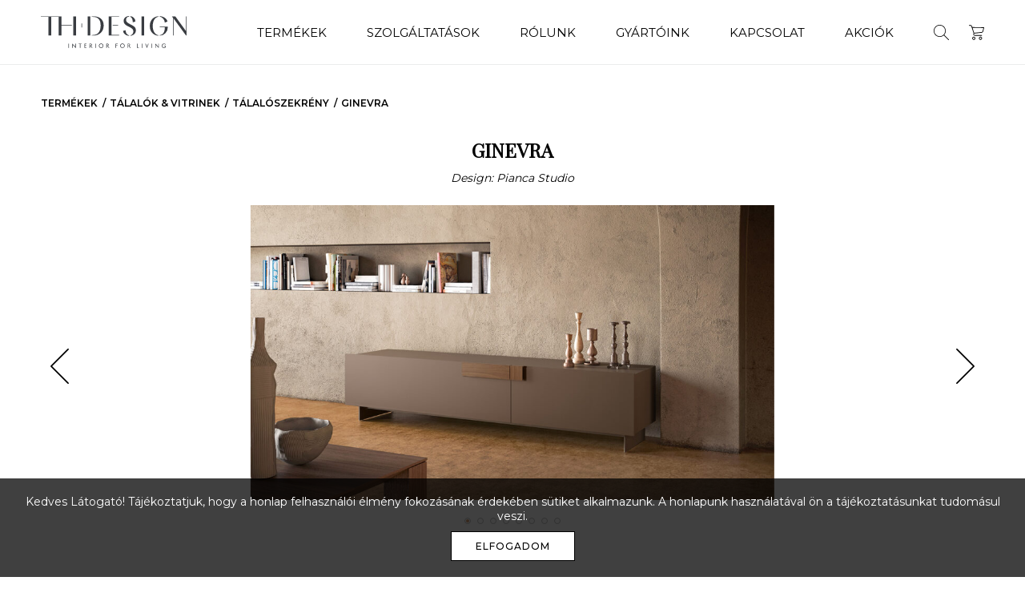

--- FILE ---
content_type: text/html; charset=UTF-8
request_url: https://thdesign.hu/arucikk/ginevra-3/
body_size: 47244
content:
<!doctype html>
<html lang="hu-HU">

<head>
    <meta charset="UTF-8">
    <meta name="viewport" content="width=device-width, initial-scale=1, maximum-scale=1.0">

    <title>GINEVRA &#x2d; TH Design</title>

    <link rel="profile" href="http://gmpg.org/xfn/11">
    <link rel="pingback" href="https://thdesign.hu/xmlrpc.php">

    <!-- Google Tag Manager -->
    <script>(function(w,d,s,l,i){w[l]=w[l]||[];w[l].push({'gtm.start':
    new Date().getTime(),event:'gtm.js'});var f=d.getElementsByTagName(s)[0],
    j=d.createElement(s),dl=l!='dataLayer'?'&l='+l:'';j.async=true;j.src=
    'https://www.googletagmanager.com/gtm.js?id='+i+dl;f.parentNode.insertBefore(j,f);
    })(window,document,'script','dataLayer','GTM-KRSSLNK5');</script>
    <!-- End Google Tag Manager -->

    <meta name="facebook-domain-verification" content="ukfv5v64ig7l35x3tbwmdqkmkvn9xj" />

    <meta name='robots' content='max-image-preview:large' />

<meta name="robots" content="max-snippet:-1,max-image-preview:standard,max-video-preview:-1" />
<meta name="description" content="Egy szekr&eacute;ny, amely b&aacute;rmit befogad, ugyanakkor k&eacute;pes szem&eacute;lyre szabni a szob&aacute;t. Ennek a t&aacute;lal&oacute;szekr&eacute;nynek a kettős funkci&oacute;ja, egyszerű kialak&iacute;t&aacute;s&aacute;val nem m&uacute;lik&#8230;" />
<meta property="og:image" content="https://thdesign.hu/wp-content/uploads/2022/12/thdesign_pianca_sideboard_ginevra_01-1672245184.jpg" />
<meta property="og:image:width" content="1600" />
<meta property="og:image:height" content="900" />
<meta property="og:locale" content="hu_HU" />
<meta property="og:type" content="article" />
<meta property="og:title" content="GINEVRA &#x2d; TH Design" />
<meta property="og:description" content="Egy szekr&eacute;ny, amely b&aacute;rmit befogad, ugyanakkor k&eacute;pes szem&eacute;lyre szabni a szob&aacute;t. Ennek a t&aacute;lal&oacute;szekr&eacute;nynek a kettős funkci&oacute;ja, egyszerű kialak&iacute;t&aacute;s&aacute;val nem m&uacute;lik el &eacute;szrev&eacute;tlen&uuml;l&#8230;" />
<meta property="og:url" content="https://thdesign.hu/arucikk/ginevra-3/" />
<meta property="og:site_name" content="TH Design" />
<meta property="article:published_time" content="2022-12-28T17:01+00:00" />
<meta property="article:modified_time" content="2022-12-28T17:01+00:00" />
<meta property="og:updated_time" content="2022-12-28T17:01+00:00" />
<meta name="twitter:card" content="summary_large_image" />
<meta name="twitter:title" content="GINEVRA &#x2d; TH Design" />
<meta name="twitter:description" content="Egy szekr&eacute;ny, amely b&aacute;rmit befogad, ugyanakkor k&eacute;pes szem&eacute;lyre szabni a szob&aacute;t. Ennek a t&aacute;lal&oacute;szekr&eacute;nynek a kettős funkci&oacute;ja, egyszerű kialak&iacute;t&aacute;s&aacute;val nem m&uacute;lik el &eacute;szrev&eacute;tlen&uuml;l&#8230;" />
<meta name="twitter:image" content="https://thdesign.hu/wp-content/uploads/2022/12/thdesign_pianca_sideboard_ginevra_01-1672245184.jpg" />
<meta name="twitter:image:width" content="1600" />
<meta name="twitter:image:height" content="900" />
<link rel="canonical" href="https://thdesign.hu/arucikk/ginevra-3/" />
<script type="application/ld+json">{"@context":"https://schema.org","@type":"BreadcrumbList","itemListElement":[{"@type":"ListItem","position":1,"item":{"@id":"https://thdesign.hu/","name":"TH Design"}},{"@type":"ListItem","position":2,"item":{"@id":"https://thdesign.hu/termekek/talalok-vitrinek/","name":"T\u00e1lal\u00f3k &amp; Vitrinek"}},{"@type":"ListItem","position":3,"item":{"@id":"https://thdesign.hu/termekek/talalok-vitrinek/talaloszekreny/","name":"T\u00e1lal\u00f3szekr\u00e9ny"}},{"@type":"ListItem","position":4,"item":{"@id":"https://thdesign.hu/arucikk/ginevra-3/","name":"GINEVRA"}}]}</script>

<link rel='stylesheet' id='wp-block-library-css'  href='https://thdesign.hu/wp-includes/css/dist/block-library/style.min.css' type='text/css' media='all' />
<link rel='stylesheet' id='aos-css'  href='https://thdesign.hu/wp-content/themes/thdesign/assets/css/aos.min.css' type='text/css' media='all' />
<link rel='stylesheet' id='swiper-css'  href='https://thdesign.hu/wp-content/themes/thdesign/assets/css/swiper.min.css' type='text/css' media='all' />
<link rel='stylesheet' id='fancybox-css'  href='https://thdesign.hu/wp-content/themes/thdesign/assets/css/jquery.fancybox.min.css' type='text/css' media='all' />
<link rel='stylesheet' id='taggd-css'  href='https://thdesign.hu/wp-content/themes/thdesign/assets/css/taggd.min.css' type='text/css' media='all' />
<link rel='stylesheet' id='style-css'  href='https://thdesign.hu/wp-content/themes/thdesign/assets/css/style.min.css' type='text/css' media='all' />
<script type='text/javascript' src='https://thdesign.hu/wp-includes/js/jquery/jquery.min.js' id='jquery-core-js'></script>
<link rel="https://api.w.org/" href="https://thdesign.hu/wp-json/" /><script>
/* <![CDATA[ */
var wpekc_spk = "ae7511508557adbfef4edbc56933ea32892c617b93d268816ff3f7b39581780f";
/* ]]> */
</script>
<style type="text/css">.recentcomments a{display:inline !important;padding:0 !important;margin:0 !important;}</style><link rel="icon" href="https://thdesign.hu/wp-content/uploads/2025/09/cropped-thdesign_new_logo_512x512-1758030278-1758030280-32x32.png" sizes="32x32" />
<link rel="icon" href="https://thdesign.hu/wp-content/uploads/2025/09/cropped-thdesign_new_logo_512x512-1758030278-1758030280-192x192.png" sizes="192x192" />
<link rel="apple-touch-icon" href="https://thdesign.hu/wp-content/uploads/2025/09/cropped-thdesign_new_logo_512x512-1758030278-1758030280-180x180.png" />
<meta name="msapplication-TileImage" content="https://thdesign.hu/wp-content/uploads/2025/09/cropped-thdesign_new_logo_512x512-1758030278-1758030280-270x270.png" />

    <!-- Meta Pixel Code -->
    <script>
    !function(f,b,e,v,n,t,s)
    {if(f.fbq)return;n=f.fbq=function(){n.callMethod?
    n.callMethod.apply(n,arguments):n.queue.push(arguments)};
    if(!f._fbq)f._fbq=n;n.push=n;n.loaded=!0;n.version='2.0';
    n.queue=[];t=b.createElement(e);t.async=!0;
    t.src=v;s=b.getElementsByTagName(e)[0];
    s.parentNode.insertBefore(t,s)}(window, document,'script',
    'https://connect.facebook.net/en_US/fbevents.js');
    fbq('init', '563476876069164');
    fbq('track', 'PageView');
    </script>
    <noscript><img height="1" width="1" style="display:none"
    src="https://www.facebook.com/tr?id=563476876069164&ev=PageView&noscript=1"
    /></noscript>
    <!-- End Meta Pixel Code -->
</head>

<body class="catalog_item-template-default single single-catalog_item postid-27594">

    <!-- Google Tag Manager (noscript) -->
    <noscript><iframe src="https://www.googletagmanager.com/ns.html?id=GTM-KRSSLNK5"
    height="0" width="0" style="display:none;visibility:hidden"></iframe></noscript>
    <!-- End Google Tag Manager (noscript) -->

    <header id="header">

        <div class="container">

            <div class="wrapper">

                <a href="https://thdesign.hu" class="logo">
                    <img src="https://thdesign.hu/wp-content/themes/thdesign/assets/img/logo.svg" />
                </a>

                <div class="nav-wrapper">

                    <nav class="menu">
                        <ul id="menu-fejlec" class="clearfix"><li id="menu-item-119" class="menu-item"><a href="https://thdesign.hu/termekek/">Termékek</a></li>
<li id="menu-item-28" class="menu-item"><a href="https://thdesign.hu/szolgaltatasok/">Szolgáltatások</a></li>
<li id="menu-item-31" class="menu-item"><a href="https://thdesign.hu/rolunk/">Rólunk</a></li>
<li id="menu-item-127" class="menu-item"><a href="https://thdesign.hu/gyartoink/">Gyártóink</a></li>
<li id="menu-item-33" class="menu-item"><a href="https://thdesign.hu/kapcsolat/">Kapcsolat</a></li>
<li id="menu-item-28689" class="menu-item"><a href="https://thdesign.hu/termekek/outlet/">Akciók</a></li>
</ul>                    </nav>

                    <nav class="icons">
                        <ul id="menu-fejlec-ikonok" class="clearfix"><li id="menu-item-7341" class="nav-panel-trigger icon mobile menu-item"><a href="#nav">Menü</a></li>
<li id="menu-item-15326" class="search-overlay-trigger icon menu-item"><a href="#search">Keresés</a></li>
<li id="menu-item-7342" class="cart-panel-trigger icon menu-item"><a href="#cart">Kosár</a></li>
</ul>                    </nav>

                </div>

            </div>

        </div>

    </header>

    <main id="main">
<section class="partial" id="item-breadcrumbs">

    <div class="container">

        <ul class="clearfix">

            <li><a href="https://thdesign.hu/termekek/">Termékek</a></li><li><a href="https://thdesign.hu/termekek/talalok-vitrinek/">Tálalók &amp; Vitrinek</a></li><li><a href="https://thdesign.hu/termekek/talalok-vitrinek/talaloszekreny/">Tálalószekrény</a></li><li><a href="https://thdesign.hu/arucikk/ginevra-3/">GINEVRA</a></li>
        </ul>

    </div>

</section>

<section id="item-title">

    <div class="container">

        <h1>GINEVRA</h1>
        
            <span class="designer">Design: Pianca Studio</span>

        
    </div>

</section>
<section class="partial" id="item-image_gallery-hero">

    <div class="container">

        <div class="swiper-container" data-aos="fade-in">

            <div class="swiper-wrapper">

                
                
                <a data-fancybox="gallery" href="https://thdesign.hu/wp-content/uploads/2022/12/thdesign_pianca_sideboard_ginevra_01-1672245184.jpg" class="swiper-slide">

                    <img src="https://thdesign.hu/wp-content/uploads/fly-images/27595/thdesign_pianca_sideboard_ginevra_01-1672245184-1000x0.jpg" />

                </a>

                
                <a data-fancybox="gallery" href="https://thdesign.hu/wp-content/uploads/2022/12/thdesign_pianca_sideboard_ginevra_08-1672245187.jpg" class="swiper-slide">

                    <img src="https://thdesign.hu/wp-content/uploads/fly-images/27602/thdesign_pianca_sideboard_ginevra_08-1672245187-1000x0.jpg" />

                </a>

                
                <a data-fancybox="gallery" href="https://thdesign.hu/wp-content/uploads/2022/12/thdesign_pianca_sideboard_ginevra_07-1672245186.jpg" class="swiper-slide">

                    <img src="https://thdesign.hu/wp-content/uploads/fly-images/27601/thdesign_pianca_sideboard_ginevra_07-1672245186-1000x0.jpg" />

                </a>

                
                <a data-fancybox="gallery" href="https://thdesign.hu/wp-content/uploads/2022/12/thdesign_pianca_sideboard_ginevra_06-1672245186.jpg" class="swiper-slide">

                    <img src="https://thdesign.hu/wp-content/uploads/fly-images/27600/thdesign_pianca_sideboard_ginevra_06-1672245186-1000x0.jpg" />

                </a>

                
                <a data-fancybox="gallery" href="https://thdesign.hu/wp-content/uploads/2022/12/thdesign_pianca_sideboard_ginevra_05-1672245186.jpg" class="swiper-slide">

                    <img src="https://thdesign.hu/wp-content/uploads/fly-images/27599/thdesign_pianca_sideboard_ginevra_05-1672245186-1000x0.jpg" />

                </a>

                
                <a data-fancybox="gallery" href="https://thdesign.hu/wp-content/uploads/2022/12/thdesign_pianca_sideboard_ginevra_03-1672245185.jpg" class="swiper-slide">

                    <img src="https://thdesign.hu/wp-content/uploads/fly-images/27597/thdesign_pianca_sideboard_ginevra_03-1672245185-1000x0.jpg" />

                </a>

                
                <a data-fancybox="gallery" href="https://thdesign.hu/wp-content/uploads/2022/12/thdesign_pianca_sideboard_ginevra_04-1672245185.jpg" class="swiper-slide">

                    <img src="https://thdesign.hu/wp-content/uploads/fly-images/27598/thdesign_pianca_sideboard_ginevra_04-1672245185-1000x0.jpg" />

                </a>

                
                <a data-fancybox="gallery" href="https://thdesign.hu/wp-content/uploads/2022/12/thdesign_pianca_sideboard_ginevra_02-1672245184.jpg" class="swiper-slide">

                    <img src="https://thdesign.hu/wp-content/uploads/fly-images/27596/thdesign_pianca_sideboard_ginevra_02-1672245184-1000x0.jpg" />

                </a>

                
            </div>

            
            <div class="swiper-button swiper-button-prev swiper-button-black"></div>
            <div class="swiper-button swiper-button-next swiper-button-black"></div>

            
            <div class="swiper-pagination"></div>

        </div>

    </div>

</section>

<section class="partial" id="item-single-info">

    <div class="container">

        <div class="information">

            
            <div class="text">

                <p>Egy szekrény, amely bármit befogad, ugyanakkor képes személyre szabni a szobát. Ennek a tálalószekrénynek a kettős funkciója, egyszerű kialakításával nem múlik el észrevétlenül, és minden otthonban megoldja a problémákat.<br />
A vékony és a szerkezetből kiálló ajtók rejtett zsanérokhoz vannak rögzítve, és összeadják a szépséget és az igényt. Moduláris megoldásai bármilyen térben segítenek sikeresen megoldani az igényeket. <strong>GINEVRA</strong> belép a nappaliba, és a fő darab lesz, eleganciát és stílust kölcsönözve az egész helyiségnek.</p>
<p>&nbsp;</p>
<p>Bővebb információért forduljon értékesítő kollégáinkhoz!</p>

            </div>

            
            <div class="properties">

                <ul>

                    
                        <li class="clearfix">
                            <span class="name">Felhasználás:</span>
                            <span class="value">
                                <a href="https://thdesign.hu/felhasznalas/etkezo/">étkező</a>, <a href="https://thdesign.hu/felhasznalas/hotel/">hotel</a>, <a href="https://thdesign.hu/felhasznalas/iroda/">iroda</a>, <a href="https://thdesign.hu/felhasznalas/nappali/">nappali</a>                            </span>
                        </li>

                    
                    
                    
                        <li class="clearfix">
                            <span class="name">Méret:</span>
                            <span class="value">163*45*75 cm</span>
                        </li>

                    
                    
                        <li class="clearfix">
                            <span class="name">Gyártó:</span>
                            <span class="value">
                                <a href="https://thdesign.hu/gyarto/pianca/">Pianca</a>                            </span>
                        </li>

                    
                    
                        <li class="clearfix">
                            <span class="name">Címkék:</span>
                            <span class="value">
                                <a href="https://thdesign.hu/cimke/talaloszekreny/">Tálalószekrény</a>                            </span>
                        </li>

                    
                    <li class="clearfix">
                        <span class="name">Listaár:</span>
                        <span class="value">

                            Érdeklődjön munkatársainknál!
                        </span>
                    </li>

                </ul>

            </div>

        </div>

                
        <div class="buttons">

            <div class="buttons-wrapper">

                <ul>
                    
                    
                    <li>
                        <a class="button" target="_blank" href="https://thdesign.hu/wp-content/uploads/2022/12/thdesign_pianca_sideboard_ginevra_tech-1672245188.pdf">PDF elemlista</a>
                    </li>

                    
                    <li class="quote-button-wrapper">

                        <form id="addToCart" method="post">
                            <input type="hidden" name="id" value="27594" />
                            <input type="hidden" name="name" value="GINEVRA" />
                            <input type="hidden" name="prices" value='[]' />
                            <input type="hidden" name="img" value="https://thdesign.hu/wp-content/uploads/fly-images/27595/thdesign_pianca_sideboard_ginevra_01-1672245184-350x350.jpg" />
                            <input type="hidden" name="categories" value="Tálalószekrény" />
                            <input type="hidden" name="vendors" value="Pianca" />
                            <button class="button" type="submit">Árajánlatkérés</button>
                        </form>

                        <a id="in-cart" class="button cart" href="#">Kosárban</a>

                    </li>
                    
                </ul>

            </div>

        </div>

    </div>

</section>
<section class="partial" id="item-carousel">

    <div class="wrapper">

                
        <h2 class="section-title">
            Kapcsolódó termékek        </h2>
        
        
        <div class="swiper-container">

            <div class="swiper-wrapper">

                
                <div class="swiper-slide">

                    
<article id="cornice-2" data-aos="fade-in" data-aos-duration="750" class="catalog-item">

    <a class="photo" href="https://thdesign.hu/arucikk/cornice-2/">

        <img width="600" height="376" src="https://thdesign.hu/wp-content/uploads/fly-images/27635/thdesign_pianca_sideboard_cornice_04-1672249808-e1672249825789-600x0.jpg" class="attachment-600" alt="thdesign_pianca_sideboard_cornice_04" />
    </a>

    <div class="details">

        <ul>
            <li class="name"><a class="item-name" href="https://thdesign.hu/arucikk/cornice-2/">CORNICE</a></li>
            <li class="vendors"><span class="item-vendor" data-href="https://thdesign.hu/gyarto/pianca/">Pianca</span></li>                    </ul>

    </div>

</article>
                </div>

                
                <div class="swiper-slide">

                    
<article id="secret-3" data-aos="fade-in" data-aos-duration="750" class="catalog-item">

    <a class="photo" href="https://thdesign.hu/arucikk/secret-3/">

        <img width="600" height="373" src="https://thdesign.hu/wp-content/uploads/fly-images/30277/modern_olasz_komod_Calligaris_Secret_THDESIGN_1-1742733870-600x0.jpeg" class="attachment-600" alt="modern_olasz_komod_Calligaris_Secret_THDESIGN_1" />
    </a>

    <div class="details">

        <ul>
            <li class="name"><a class="item-name" href="https://thdesign.hu/arucikk/secret-3/">SECRET</a></li>
            <li class="vendors"><span class="item-vendor" data-href="https://thdesign.hu/gyarto/calligaris/">Calligaris</span></li>                    </ul>

    </div>

</article>
                </div>

                
                <div class="swiper-slide">

                    
<article id="boutique-alta" data-aos="fade-in" data-aos-duration="750" class="catalog-item">

    <a class="photo" href="https://thdesign.hu/arucikk/boutique-alta/">

        <img width="600" height="293" src="https://thdesign.hu/wp-content/uploads/fly-images/21087/BoutiqueAlta_sideboard_CattelanItalia_1-1630788187-1644490457-1652958437-600x0.jpg" class="attachment-600" alt="BoutiqueAlta_sideboard_CattelanItalia_1-1630788187-1644490457-1652958437" />
    </a>

    <div class="details">

        <ul>
            <li class="name"><a class="item-name" href="https://thdesign.hu/arucikk/boutique-alta/">BOUTIQUE ALTA</a></li>
            <li class="vendors"><span class="item-vendor" data-href="https://thdesign.hu/gyarto/cattelan-italia/">Cattelan Italia</span></li>                    </ul>

    </div>

</article>
                </div>

                
                <div class="swiper-slide">

                    
<article id="boutique-2" data-aos="fade-in" data-aos-duration="750" class="catalog-item">

    <a class="photo" href="https://thdesign.hu/arucikk/boutique-2/">

        <img width="600" height="600" src="https://thdesign.hu/wp-content/uploads/fly-images/21078/Boutique_sideboard_CattelanItalia_1-1630705804-1644490456-1652958436-600x0.jpg" class="attachment-600" alt="Boutique_sideboard_CattelanItalia_1-1630705804-1644490456-1652958436" />
    </a>

    <div class="details">

        <ul>
            <li class="name"><a class="item-name" href="https://thdesign.hu/arucikk/boutique-2/">BOUTIQUE</a></li>
            <li class="vendors"><span class="item-vendor" data-href="https://thdesign.hu/gyarto/cattelan-italia/">Cattelan Italia</span></li>                    </ul>

    </div>

</article>
                </div>

                
                <div class="swiper-slide">

                    
<article id="universal-2" data-aos="fade-in" data-aos-duration="750" class="catalog-item">

    <a class="photo" href="https://thdesign.hu/arucikk/universal-2/">

        <img width="600" height="369" src="https://thdesign.hu/wp-content/uploads/fly-images/30309/modern_olasz_komod_Calligaris_Universal_THDESIGN_2-1742746747-e1742746834914-600x0.jpg" class="attachment-600" alt="modern_olasz_komod_Calligaris_Universal_THDESIGN_2" />
    </a>

    <div class="details">

        <ul>
            <li class="name"><a class="item-name" href="https://thdesign.hu/arucikk/universal-2/">UNIVERSAL</a></li>
            <li class="vendors"><span class="item-vendor" data-href="https://thdesign.hu/gyarto/calligaris/">Calligaris</span></li>                    </ul>

    </div>

</article>
                </div>

                
                <div class="swiper-slide">

                    
<article id="focus" data-aos="fade-in" data-aos-duration="750" class="catalog-item">

    <a class="photo" href="https://thdesign.hu/arucikk/focus/">

        <img width="600" height="475" src="https://thdesign.hu/wp-content/uploads/fly-images/15595/Focus_Sideboard_CattelanItalia_1-1630854871-scaled-e1630854976285-600x0.jpg" class="attachment-600" alt="Focus_Sideboard_CattelanItalia_1" />
    </a>

    <div class="details">

        <ul>
            <li class="name"><a class="item-name" href="https://thdesign.hu/arucikk/focus/">FOCUS</a></li>
            <li class="vendors"><span class="item-vendor" data-href="https://thdesign.hu/gyarto/cattelan-italia/">Cattelan Italia</span></li>                    </ul>

    </div>

</article>
                </div>

                
                <div class="swiper-slide">

                    
<article id="paramount" data-aos="fade-in" data-aos-duration="750" class="catalog-item">

    <a class="photo" href="https://thdesign.hu/arucikk/paramount/">

        <img width="600" height="501" src="https://thdesign.hu/wp-content/uploads/fly-images/21014/Paramount_sideboard_CattelanItalia_6-1630853641-scaled-e1630853915635-1644490445-1652958424-600x0.jpg" class="attachment-600" alt="Paramount_sideboard_CattelanItalia_6-1630853641-scaled-e1630853915635-1644490445-1652958424" />
    </a>

    <div class="details">

        <ul>
            <li class="name"><a class="item-name" href="https://thdesign.hu/arucikk/paramount/">PARAMOUNT</a></li>
            <li class="vendors"><span class="item-vendor" data-href="https://thdesign.hu/gyarto/cattelan-italia/">Cattelan Italia</span></li>                    </ul>

    </div>

</article>
                </div>

                
                <div class="swiper-slide">

                    
<article id="eric-collection" data-aos="fade-in" data-aos-duration="750" class="catalog-item">

    <a class="photo" href="https://thdesign.hu/arucikk/eric-collection/">

        <img width="600" height="566" src="https://thdesign.hu/wp-content/uploads/fly-images/23986/THDESIGN_DitreItalia_Eric_nappali_butor_9-1660116524-e1660116650416-600x0.jpg" class="attachment-600" alt="THDESIGN_DitreItalia_Eric_nappali_butor_9" />
    </a>

    <div class="details">

        <ul>
            <li class="name"><a class="item-name" href="https://thdesign.hu/arucikk/eric-collection/">ERIC COLLECTION</a></li>
            <li class="vendors"><span class="item-vendor" data-href="https://thdesign.hu/gyarto/ditre-italia/">Ditre Italia</span></li>                    </ul>

    </div>

</article>
                </div>

                
                <div class="swiper-slide">

                    
<article id="london" data-aos="fade-in" data-aos-duration="750" class="catalog-item">

    <a class="photo" href="https://thdesign.hu/arucikk/london/">

        <img width="600" height="338" src="https://thdesign.hu/wp-content/uploads/fly-images/17917/thdesign_reflex_london-madia_1-1645277628-600x0.jpg" class="attachment-600" alt="thdesign_reflex_london madia_1" />
    </a>

    <div class="details">

        <ul>
            <li class="name"><a class="item-name" href="https://thdesign.hu/arucikk/london/">London</a></li>
            <li class="vendors"><span class="item-vendor" data-href="https://thdesign.hu/gyarto/reflex-angelo/">Reflex Angelo</span></li>                    </ul>

    </div>

</article>
                </div>

                
                <div class="swiper-slide">

                    
<article id="aston" data-aos="fade-in" data-aos-duration="750" class="catalog-item">

    <a class="photo" href="https://thdesign.hu/arucikk/aston/">

        <img width="600" height="600" src="https://thdesign.hu/wp-content/uploads/fly-images/21100/2ddf695d-e142-449f-8ea8-740173acfa91-1630698249-1644490459-1652958440-600x0.jpg" class="attachment-600" alt="2ddf695d-e142-449f-8ea8-740173acfa91-1630698249-1644490459-1652958440" />
    </a>

    <div class="details">

        <ul>
            <li class="name"><a class="item-name" href="https://thdesign.hu/arucikk/aston/">ASTON</a></li>
            <li class="vendors"><span class="item-vendor" data-href="https://thdesign.hu/gyarto/cattelan-italia/">Cattelan Italia</span></li>                    </ul>

    </div>

</article>
                </div>

                
                <div class="swiper-slide">

                    
<article id="arizona" data-aos="fade-in" data-aos-duration="750" class="catalog-item">

    <a class="photo" href="https://thdesign.hu/arucikk/arizona/">

        <img width="600" height="600" src="https://thdesign.hu/wp-content/uploads/fly-images/20982/6c8c8a08-4864-4118-80e1-c4171384057b-1630695891-1644490438-1652958416-600x0.jpg" class="attachment-600" alt="6c8c8a08-4864-4118-80e1-c4171384057b-1630695891-1644490438-1652958416" />
    </a>

    <div class="details">

        <ul>
            <li class="name"><a class="item-name" href="https://thdesign.hu/arucikk/arizona/">ARIZONA</a></li>
            <li class="vendors"><span class="item-vendor" data-href="https://thdesign.hu/gyarto/cattelan-italia/">Cattelan Italia</span></li>                    </ul>

    </div>

</article>
                </div>

                
                <div class="swiper-slide">

                    
<article id="lavander" data-aos="fade-in" data-aos-duration="750" class="catalog-item">

    <a class="photo" href="https://thdesign.hu/arucikk/lavander/">

        <img width="600" height="293" src="https://thdesign.hu/wp-content/uploads/fly-images/15611/Lavander_sideboard_CattelanItalia_1-1630857124-600x0.jpg" class="attachment-600" alt="Lavander_sideboard_CattelanItalia_1" />
    </a>

    <div class="details">

        <ul>
            <li class="name"><a class="item-name" href="https://thdesign.hu/arucikk/lavander/">LAVANDER</a></li>
            <li class="vendors"><span class="item-vendor" data-href="https://thdesign.hu/gyarto/cattelan-italia/">Cattelan Italia</span></li>                    </ul>

    </div>

</article>
                </div>

                
                <div class="swiper-slide">

                    
<article id="absolut" data-aos="fade-in" data-aos-duration="750" class="catalog-item">

    <a class="photo" href="https://thdesign.hu/arucikk/absolut/">

        <img width="600" height="400" src="https://thdesign.hu/wp-content/uploads/fly-images/20879/Cattelan-Italia_Sideboard_ABSOLUT_005-1620489728-scaled-1644490431-1652958398-600x0.jpg" class="attachment-600" alt="Cattelan-Italia_Sideboard_ABSOLUT_005-1620489728-scaled-1644490431-1652958398" />
    </a>

    <div class="details">

        <ul>
            <li class="name"><a class="item-name" href="https://thdesign.hu/arucikk/absolut/">ABSOLUT</a></li>
            <li class="vendors"><span class="item-vendor" data-href="https://thdesign.hu/gyarto/cattelan-italia/">Cattelan Italia</span></li>                    </ul>

    </div>

</article>
                </div>

                
                <div class="swiper-slide">

                    
<article id="carnaby-2" data-aos="fade-in" data-aos-duration="750" class="catalog-item">

    <a class="photo" href="https://thdesign.hu/arucikk/carnaby-2/">

        <img width="600" height="600" src="https://thdesign.hu/wp-content/uploads/fly-images/21091/Carnaby_sideboard_CattelanItalia_6-1630788925-1644490458-1652958439-600x0.jpg" class="attachment-600" alt="Carnaby_sideboard_CattelanItalia_6-1630788925-1644490458-1652958439" />
    </a>

    <div class="details">

        <ul>
            <li class="name"><a class="item-name" href="https://thdesign.hu/arucikk/carnaby-2/">CARNABY</a></li>
            <li class="vendors"><span class="item-vendor" data-href="https://thdesign.hu/gyarto/cattelan-italia/">Cattelan Italia</span></li>                    </ul>

    </div>

</article>
                </div>

                
                <div class="swiper-slide">

                    
<article id="focus-crystalart" data-aos="fade-in" data-aos-duration="750" class="catalog-item">

    <a class="photo" href="https://thdesign.hu/arucikk/focus-crystalart/">

        <img width="600" height="400" src="https://thdesign.hu/wp-content/uploads/fly-images/15602/Focus_Crystalart_sideboard_CattelanItalia_1-1630856074-scaled-600x0.jpg" class="attachment-600" alt="Focus_Crystalart_sideboard_CattelanItalia_1" />
    </a>

    <div class="details">

        <ul>
            <li class="name"><a class="item-name" href="https://thdesign.hu/arucikk/focus-crystalart/">FOCUS CRYSTALART</a></li>
            <li class="vendors"><span class="item-vendor" data-href="https://thdesign.hu/gyarto/cattelan-italia/">Cattelan Italia</span></li>                    </ul>

    </div>

</article>
                </div>

                
                <div class="swiper-slide">

                    
<article id="chelsea" data-aos="fade-in" data-aos-duration="750" class="catalog-item">

    <a class="photo" href="https://thdesign.hu/arucikk/chelsea/">

        <img width="600" height="396" src="https://thdesign.hu/wp-content/uploads/fly-images/21107/Chelsea_sideboard_CattelanItalia_1-1630835750-e1630835986535-1644490460-1652958441-600x0.jpg" class="attachment-600" alt="Chelsea_sideboard_CattelanItalia_1-1630835750-e1630835986535-1644490460-1652958441" />
    </a>

    <div class="details">

        <ul>
            <li class="name"><a class="item-name" href="https://thdesign.hu/arucikk/chelsea/">CHELSEA</a></li>
            <li class="vendors"><span class="item-vendor" data-href="https://thdesign.hu/gyarto/cattelan-italia/">Cattelan Italia</span></li>                    </ul>

    </div>

</article>
                </div>

                
                <div class="swiper-slide">

                    
<article id="ginevra-3" data-aos="fade-in" data-aos-duration="750" class="catalog-item">

    <a class="photo" href="https://thdesign.hu/arucikk/ginevra-3/">

        <img width="600" height="338" src="https://thdesign.hu/wp-content/uploads/fly-images/27595/thdesign_pianca_sideboard_ginevra_01-1672245184-600x0.jpg" class="attachment-600" alt="thdesign_pianca_sideboard_ginevra_01" />
    </a>

    <div class="details">

        <ul>
            <li class="name"><a class="item-name" href="https://thdesign.hu/arucikk/ginevra-3/">GINEVRA</a></li>
            <li class="vendors"><span class="item-vendor" data-href="https://thdesign.hu/gyarto/pianca/">Pianca</span></li>                    </ul>

    </div>

</article>
                </div>

                
                <div class="swiper-slide">

                    
<article id="logos" data-aos="fade-in" data-aos-duration="750" class="catalog-item">

    <a class="photo" href="https://thdesign.hu/arucikk/logos/">

        <img width="570" height="900" src="https://thdesign.hu/wp-content/uploads/fly-images/27592/thdesign_pianca_sideboard_logos_02-1672244504-600x0.jpg" class="attachment-600" alt="thdesign_pianca_sideboard_logos_02" />
    </a>

    <div class="details">

        <ul>
            <li class="name"><a class="item-name" href="https://thdesign.hu/arucikk/logos/">LOGOS</a></li>
            <li class="vendors"><span class="item-vendor" data-href="https://thdesign.hu/gyarto/pianca/">Pianca</span></li>                    </ul>

    </div>

</article>
                </div>

                
                <div class="swiper-slide">

                    
<article id="lake-2" data-aos="fade-in" data-aos-duration="750" class="catalog-item">

    <a class="photo" href="https://thdesign.hu/arucikk/lake-2/">

        <img width="600" height="466" src="https://thdesign.hu/wp-content/uploads/fly-images/30285/modern_olasz_komod_Calligaris_LAKE_THDESIGN_3-1742735389-scaled-e1742735721601-600x0.jpg" class="attachment-600" alt="modern_olasz_komod_Calligaris_LAKE_THDESIGN_3" />
    </a>

    <div class="details">

        <ul>
            <li class="name"><a class="item-name" href="https://thdesign.hu/arucikk/lake-2/">LAKE</a></li>
            <li class="vendors"><span class="item-vendor" data-href="https://thdesign.hu/gyarto/calligaris/">Calligaris</span></li>                    </ul>

    </div>

</article>
                </div>

                
                <div class="swiper-slide">

                    
<article id="kayak" data-aos="fade-in" data-aos-duration="750" class="catalog-item">

    <a class="photo" href="https://thdesign.hu/arucikk/kayak/">

        <img width="600" height="600" src="https://thdesign.hu/wp-content/uploads/fly-images/21054/Kayak_sideboard_CattelanItalia_9-1630701998-1644490453-1652958433-600x0.jpg" class="attachment-600" alt="Kayak_sideboard_CattelanItalia_9-1630701998-1644490453-1652958433" />
    </a>

    <div class="details">

        <ul>
            <li class="name"><a class="item-name" href="https://thdesign.hu/arucikk/kayak/">KAYAK</a></li>
            <li class="vendors"><span class="item-vendor" data-href="https://thdesign.hu/gyarto/cattelan-italia/">Cattelan Italia</span></li>                    </ul>

    </div>

</article>
                </div>

                
            </div>

            <div class="swiper-pagination"></div>

        </div>

    </div>

</section>

        </main>

        <footer id="footer">

            <div class="container">

                <div class="cols clearfix">

                    <div class="col navigation">

                        <nav class="footer-navigation">

                            <ul id="menu-lablec" class="menu"><li id="menu-item-65" class="menu-item"><a href="https://thdesign.hu/rolunk/">Rólunk</a></li>
<li id="menu-item-120" class="menu-item"><a href="https://thdesign.hu/termekek/">Termékek</a></li>
<li id="menu-item-62" class="menu-item"><a href="https://thdesign.hu/szolgaltatasok/">Szolgáltatások</a></li>
<li id="menu-item-126" class="menu-item"><a href="https://thdesign.hu/gyartoink/">Gyártóink</a></li>
<li id="menu-item-67" class="menu-item"><a href="https://thdesign.hu/kapcsolat/">Kapcsolat</a></li>
<li id="menu-item-30748" class="menu-item"><a href="https://thdesign.hu/wp-content/uploads/2025/11/Adatkezelesi-tajekoztato-THDESIGN-1762425523.pdf">Adatkezelési Tájékoztató</a></li>
</ul>
                        </nav>

                    </div>

                    <div class="col contact">

                        
                        <div class="search block">

                            <form role="search" method="get" id="searchform" class="searchform" action="https://thdesign.hu">

                                <div class="wrapper">

                                    <div class="label">

                                        <label for="s">Keresés:</label>

                                    </div>

                                    <div class="input">

                                        <input value="" name="s" id="s" type="text" autocomplete="off">

                                    </div>

                                </div>

                            </form>

                        </div>

                        
                        <div class="social block">

                            <span class="navigation-title">Social media:</span>

                            <nav class="footer-social-media">

                                <ul>

                                
                                <li>
                                    <a target="_blank" href="https://www.instagram.com/thdesign.hu/" title="Instagram">
                                        <i class="icon instagram"></i>
                                    </a>
                                </li>

                                
                                <li>
                                    <a target="_blank" href="#" title="Pinterest">
                                        <i class="icon pinterest"></i>
                                    </a>
                                </li>

                                
                                <li>
                                    <a target="_blank" href="https://www.facebook.com/thdesign.hu" title="Facebook">
                                        <i class="icon facebook"></i>
                                    </a>
                                </li>

                                
                                </ul>

                            </nav>

                        </div>

                        
                    </div>

                    
                    <div class="col store">

                        <div id="text-2" class="widget widget_text">			<div class="textwidget"><h4 class="title">Üzletünk</h4>
<p>THDESIGN Home Concept</p>
<p>1117 Budapest, Budafoki út 187-189.</p>
<p>(Bejárat a Galvani utca felől)</p>
<p>+36 70 3334787<br />
<a href="mailto:info@thdesign.hu">info@thdesign.hu</a></p>
<h4 class="title">Nyitva tartás</h4>
<ul>
<li>H-P: 10.00-18.00</li>
<li>SZ:    10.00-16.00</li>
<li>V:      zárva</li>
</ul>
<p>&nbsp;</p>
<p>&nbsp;</p>
</div>
		</div>

                    </div>

                    
                </div>

            </div>

        </footer>

        
<div class="cookie-bar">

    <div class="wrapper">

        <div class="text">
            Kedves Látogató! Tájékoztatjuk, hogy a honlap felhasználói élmény fokozásának érdekében sütiket alkalmazunk. A honlapunk használatával ön a tájékoztatásunkat tudomásul veszi.
        </div>

        <div class="buttons">

            <ul>

                <li><a href="#" class="button inverse" id="acceptCookies">Elfogadom</a></li>

                
            </ul>

        </div>

    </div>

</div>

<aside id="nav" class="panel">
    <div class="inner">
        <nav class="main">
            <ul id="menu-fejlec-1" class="menu"><li class="menu-item"><a href="https://thdesign.hu/termekek/">Termékek</a></li>
<li class="menu-item"><a href="https://thdesign.hu/szolgaltatasok/">Szolgáltatások</a></li>
<li class="menu-item"><a href="https://thdesign.hu/rolunk/">Rólunk</a></li>
<li class="menu-item"><a href="https://thdesign.hu/gyartoink/">Gyártóink</a></li>
<li class="menu-item"><a href="https://thdesign.hu/kapcsolat/">Kapcsolat</a></li>
<li class="menu-item"><a href="https://thdesign.hu/termekek/outlet/">Akciók</a></li>
</ul>        </nav>
    </div>
</aside><div id="search-overlay">

    <div class="wrapper">

        <form role="search" method="get" id="searchform" class="searchform" action="https://thdesign.hu">

            <div class="input">

                <input value="" name="s" id="s" type="text" autocomplete="off" placholder="keresőkifejezés">

            </div>

            <button class="button" type="submit">Keresés</button>

        </form>
        
    </div>

</div>
<aside id="cart" class="panel">

    <div class="close-button-wrapper">
        <a href="#" id="close"></a>
    </div>

    <div class="inner">

        
<section class="form hidden">

    <h3>Ajánlatkérő elérhetőségei</h3>

    <form id="quoteForm" method="post">

        <div class="rows">

            <div class="row">
                <label class="input-name" for="name">Név *</label>
                <input type="text" name="name" id="name" placeholder="Név *" />
            </div>

            <div class="row">
                <label class="input-name" for="email">E-mail cím *</label>
                <input type="text" name="email" id="email" placeholder="E-mail cím *" />
            </div>

            <div class="row">
                <label class="input-name" for="phone">Telefonszám *</label>
                <input type="text" name="phone" id="phone" placeholder="Telefonszám *" />
            </div>

            <div class="row">
                <label class="input-name" for="message">Üzenet</label>
                <textarea name="message" id="message" placeholder="Üzenet"></textarea>
            </div>

            
            <div class="row submit">
                <input type="hidden" name="language" id="language" value="hu" />
                <input type="hidden" name="_pk" id="_pk" value="ae7511508557adbfef4edbc56933ea32892c617b93d268816ff3f7b39581780f" />
                <input type="hidden" id="_wpnonce" name="_wpnonce" value="5937269b04" /><input type="hidden" name="_wp_http_referer" value="/arucikk/ginevra-3/" />                <button class="button" type="submit">Ajánlatkérés elküldése</button>
            </div>

        </div>

    </form>

</section>
<section class="items">

    <h3>Ajánlatkérés tételei</h3>

    <div class="articles empty">

        <form>

        <span class="empty-message">Jelenleg egy tételt sem tartalmaz a kosár.</span>
        </form>
        
    </div>

</section>
    </div>

</aside><script type='text/javascript' src='https://thdesign.hu/wp-content/themes/thdesign/assets/js/aos.min.js' id='aos-js'></script>
<script type='text/javascript' src='https://thdesign.hu/wp-content/themes/thdesign/assets/js/swiper.min.js' id='swiper-js'></script>
<script type='text/javascript' src='https://thdesign.hu/wp-content/themes/thdesign/assets/js/jquery.fancybox.min.js' id='fancybox-js'></script>
<script type='text/javascript' src='https://thdesign.hu/wp-content/themes/thdesign/assets/js/jquery.validate.min.js' id='validate-js'></script>
<script type='text/javascript' src='https://thdesign.hu/wp-content/themes/thdesign/assets/js/sodium-plus.min.js' id='sodium-plus-js'></script>
<script type='text/javascript' src='https://thdesign.hu/wp-includes/js/imagesloaded.min.js' id='imagesloaded-js'></script>
<script type='text/javascript' src='https://thdesign.hu/wp-includes/js/masonry.min.js' id='masonry-js'></script>
<script type='text/javascript' src='https://thdesign.hu/wp-content/themes/thdesign/assets/js/taggd.min.js' id='taggd-js'></script>
<script type='text/javascript' id='page-js-extra'>
/* <![CDATA[ */
var thdJsParams = {"ajax_url":"https:\/\/thdesign.hu\/wp-admin\/admin-ajax.php","query_vars":"{\"page\":0,\"catalog_item\":\"ginevra-3\",\"post_type\":\"catalog_item\",\"name\":\"ginevra-3\",\"error\":\"\",\"m\":\"\",\"p\":0,\"post_parent\":\"\",\"subpost\":\"\",\"subpost_id\":\"\",\"attachment\":\"\",\"attachment_id\":0,\"pagename\":\"\",\"page_id\":0,\"second\":\"\",\"minute\":\"\",\"hour\":\"\",\"day\":0,\"monthnum\":0,\"year\":0,\"w\":0,\"category_name\":\"\",\"tag\":\"\",\"cat\":\"\",\"tag_id\":\"\",\"author\":\"\",\"author_name\":\"\",\"feed\":\"\",\"tb\":\"\",\"paged\":0,\"meta_key\":\"\",\"meta_value\":\"\",\"preview\":\"\",\"s\":\"\",\"sentence\":\"\",\"title\":\"\",\"fields\":\"\",\"menu_order\":\"\",\"embed\":\"\",\"category__in\":[],\"category__not_in\":[],\"category__and\":[],\"post__in\":[],\"post__not_in\":[],\"post_name__in\":[],\"tag__in\":[],\"tag__not_in\":[],\"tag__and\":[],\"tag_slug__in\":[],\"tag_slug__and\":[],\"post_parent__in\":[],\"post_parent__not_in\":[],\"author__in\":[],\"author__not_in\":[],\"tax_query\":[{\"taxonomy\":\"language\",\"field\":\"term_taxonomy_id\",\"terms\":5,\"operator\":\"IN\"}],\"orderby\":\"menu_order\",\"order\":\"ASC\",\"update_post_term_cache\":true,\"post_status\":\"publish\",\"ignore_sticky_posts\":false,\"suppress_filters\":false,\"cache_results\":true,\"lazy_load_term_meta\":true,\"update_post_meta_cache\":true,\"posts_per_page\":24,\"nopaging\":false,\"comments_per_page\":\"50\",\"no_found_rows\":false}","page_count":"0","queried_obj":{"ID":27594,"post_author":"1","post_date":"2022-12-28 18:01:49","post_date_gmt":"2022-12-28 17:01:49","post_content":"Egy szekr\u00e9ny, amely b\u00e1rmit befogad, ugyanakkor k\u00e9pes szem\u00e9lyre szabni a szob\u00e1t. Ennek a t\u00e1lal\u00f3szekr\u00e9nynek a kett\u0151s funkci\u00f3ja, egyszer\u0171 kialak\u00edt\u00e1s\u00e1val nem m\u00falik el \u00e9szrev\u00e9tlen\u00fcl, \u00e9s minden otthonban megoldja a probl\u00e9m\u00e1kat.\r\nA v\u00e9kony \u00e9s a szerkezetb\u0151l ki\u00e1ll\u00f3 ajt\u00f3k rejtett zsan\u00e9rokhoz vannak r\u00f6gz\u00edtve, \u00e9s \u00f6sszeadj\u00e1k a sz\u00e9ps\u00e9get \u00e9s az ig\u00e9nyt. Modul\u00e1ris megold\u00e1sai b\u00e1rmilyen t\u00e9rben seg\u00edtenek sikeresen megoldani az ig\u00e9nyeket. <strong>GINEVRA<\/strong> bel\u00e9p a nappaliba, \u00e9s a f\u0151 darab lesz, eleganci\u00e1t \u00e9s st\u00edlust k\u00f6lcs\u00f6n\u00f6zve az eg\u00e9sz helyis\u00e9gnek.\r\n\r\n&nbsp;\r\n\r\nB\u0151vebb inform\u00e1ci\u00f3\u00e9rt forduljon \u00e9rt\u00e9kes\u00edt\u0151 koll\u00e9g\u00e1inkhoz!","post_title":"GINEVRA","post_excerpt":"","post_status":"publish","comment_status":"closed","ping_status":"closed","post_password":"","post_name":"ginevra-3","to_ping":"","pinged":"","post_modified":"2022-12-28 18:01:49","post_modified_gmt":"2022-12-28 17:01:49","post_content_filtered":"","post_parent":0,"guid":"https:\/\/thdesign.hu\/?post_type=catalog_item&#038;p=27594","menu_order":686,"post_type":"catalog_item","post_mime_type":"","comment_count":"0","filter":"raw"}};
/* ]]> */
</script>
<script type='text/javascript' src='https://thdesign.hu/wp-content/themes/thdesign/assets/js/page.min.js' id='page-js'></script>
    
    </body>

</html>

--- FILE ---
content_type: text/css
request_url: https://thdesign.hu/wp-content/themes/thdesign/assets/css/style.min.css
body_size: 45405
content:
@import url('https://fonts.googleapis.com/css2?family=Montserrat:wght@400;500;600&family=Playfair+Display+SC&display=swap');.button{display:inline-block;background-color:#000;padding:10px 30px;color:#fff;text-transform:uppercase;border:1px solid #000;font-family:'Montserrat', sans-serif;font-size:13px;cursor:pointer;letter-spacing:1px;font-weight:500;transition:all 250ms}.button:hover{background-color:#fff;color:#000}.button.inverse{background-color:#fff;color:#000}.button.inverse:hover{background-color:#000;color:#fff}*{padding:0;margin:0;outline:0;-webkit-font-smoothing:antialiased;-moz-osx-font-smoothing:grayscale;-webkit-appearance:none;box-sizing:border-box;border-radius:0}.clearfix:after{visibility:hidden;display:block;font-size:0;content:" ";clear:both;height:0}* html .clearfix,*:first-child+html .clearfix{zoom:1}body{cursor:default;font-family:'Montserrat', sans-serif;margin-top:81px;-webkit-tap-highlight-color:rgba(0, 0, 0, 0);transition:margin-top 250ms;font-size:16px;overflow-x:hidden}body.compact-header{margin-top:71px}a{text-decoration:none;color:#000}img{width:100%;height:auto;display:block}img[src=""]{display:none}a img{border:0}.container{width:92%;max-width:1440px;margin:0 auto;box-sizing:border-box;position:relative}ul{list-style:none}form{transition:opacity 250ms}form.processing{opacity:0.5}.asel{cursor:pointer}.asel:after{content:attr(data-n) "@" attr(data-d)}.embed-container{position:relative;padding-bottom:56.25%;overflow:hidden;max-width:100%;height:auto}.embed-container embed,.embed-container iframe,.embed-container object{position:absolute;top:0;left:0;width:100%;height:100%}.swiper-pagination .swiper-pagination-bullet:first-child:last-child{display:none}.swiper-pagination .swiper-pagination-bullet,.swiper-pagination .swiper-pagination-bullet-active{background:transparent;border:1px solid #bfc0c1;position:relative;opacity:1}.swiper-pagination .swiper-pagination-bullet-active:after{content:"";top:1px;left:1px;right:1px;bottom:1px;background:#d89f76;position:absolute;z-index:11111;display:block;width:4px;height:4px;border-radius:50%}.swiper-button-next.swiper-button-black,.swiper-button-prev.swiper-button-black{background-size:cover}.swiper-button-prev.swiper-button-black{background-image:url("../img/chevron_left.svg")}.swiper-button-next.swiper-button-black{background-image:url("../img/chevron_right.svg")}#header{position:fixed;top:0;left:0;right:0;z-index:100;background-color:#fff;border-bottom:1px solid #ebecec}body.admin-bar #header{top:32px}#header .wrapper{position:relative;display:flex;justify-content:space-between;align-items:center;padding:20px 0}#header .wrapper .logo{display:block}#header .wrapper .logo img{transition:all 250ms;height:40px;display:block;width:auto}.compact-header #header .wrapper .logo img{height:30px}#header .wrapper .nav-wrapper{display:flex}#header .wrapper .nav-wrapper nav{margin-right:50px;position:relative}#header .wrapper .nav-wrapper nav:last-child{margin-right:0}#header .wrapper .nav-wrapper nav ul{display:flex}#header .wrapper .nav-wrapper nav ul .mobile{display:none}#header .wrapper .nav-wrapper nav ul li{display:inline-block;margin-right:50px}#header .wrapper .nav-wrapper nav ul li:last-child{margin-right:0}#header .wrapper .menu ul li a{color:#000;text-decoration:none;position:relative;text-transform:uppercase;font-family:'Montserrat', sans-serif;font-size:15px}#header .wrapper .menu ul li a:before{content:"";position:absolute;width:0;height:1px;bottom:-5px;left:0;background-color:rgba(0, 0, 0, 1);visibility:hidden;-webkit-transition:all 250ms ease-in-out;transition:all 250ms ease-in-out}#header .wrapper .menu ul li.current-menu-item a:before,#header .wrapper .menu ul li:not(.current_page_item):not(.hidden) a:hover:before{width:100%;visibility:visible}#header .wrapper .icons ul .icon{width:19px;height:19px;position:relative;margin-right:25px}#header .wrapper .icons ul .icon a{font-size:0}#header .wrapper .icons ul .icon.search-overlay-trigger a{background-size:cover;background-image:url("../img/magnifier.svg");position:absolute;width:100%;height:100%}#header .wrapper .icons ul .icon.cart-panel-trigger a{background-size:cover;background-image:url("../img/cart.svg");position:absolute;width:100%;height:100%}#header .wrapper .icons ul li a{color:#000;text-decoration:none;position:relative;font-size:18px;font-weight:500;text-transform:uppercase;font-family:'Montserrat', sans-serif}#main{padding:50px 0}.page-template-template-contact #main,.page-template-template-home #main{padding:0}.archive #main{padding-top:66px}.archive.post-type-archive-catalog_item #main,.archive.tax-catalog_category #main,.single #main,.single-catalog_item #main,.single-reference_item #main{padding-top:0}#footer{color:#fff;background-color:#000;display:block;font-family:'Montserrat', sans-serif;font-size:15px;padding:50px 0}#footer a{color:#fff;font-family:'Montserrat', sans-serif}#footer .cols{display:flex;justify-content:space-between}#footer .cols .col{width:30%}#footer .cols .col .textwidget{line-height:1.5}#footer .cols .col.store{text-align:right}#footer .cols .col .block{margin-bottom:40px}#footer .cols .col .block:last-child{margin-bottom:0}#footer .cols .title{font-family:'Montserrat', sans-serif;font-weight:600;text-transform:uppercase}#footer .cols p{margin-bottom:25px}#footer .cols p:last-child{margin-bottom:0}#footer .cols ul{line-height:1.5}#footer .cols .label{font-family:'Montserrat', sans-serif;font-weight:600;display:block;margin-bottom:20px}#footer .cols input[type="text"],#footer .cols input[type="email"]{border:0;border-bottom:1px solid #fff;font-family:'Montserrat', sans-serif;font-size:18px;padding-bottom:2px;background:transparent;color:#fff;width:100%}#footer .cols .col .navigation-title{font-family:'Montserrat', sans-serif;font-weight:600}#footer .cols .col .footer-social-media{display:inline-block}#footer .cols .col .footer-social-media li{display:inline-block;margin:0 10px}#footer .cols .col .footer-social-media li .icon{display:block;width:16px;height:16px;background-size:contain}#footer .cols .col .footer-social-media li .icon.instagram{background-image:url("../img/instagram.svg")}#footer .cols .col .footer-social-media li .icon.pinterest{background-image:url("../img/pinterest.svg")}#footer .cols .col .footer-social-media li .icon.facebook{background-image:url("../img/facebook.svg")}body:after{transition:all 250ms;content:"";position:fixed;top:0;left:0;right:0;bottom:0;background-color:rgba(0, 0, 0, 0.5);z-index:20;opacity:0;pointer-events:none}.nav-panel-trigger a::after,.nav-panel-trigger a::before{background:#000}.nav-panel-trigger a{background:linear-gradient(to bottom,transparent 9px,black 0 11px,transparent 0);display:block;width:19px;height:19px;opacity:1;position:relative;-webkit-transition:all 250ms;transition:all 250ms;z-index:1;background-position:0 0}.opened-nav-panel .nav-panel-trigger a{background-position:20px 0;background-repeat:no-repeat}.nav-panel-trigger a:after,.nav-panel-trigger a:before{content:'';position:absolute;display:block;z-index:-1;left:0;right:0;width:100%;height:2px;opacity:1;background:#000;-webkit-transition:all 250ms ease-in-out;transition:all 250ms ease-in-out}.menubar .nav-panel-trigger a:after,.menubar .nav-panel-trigger a:before{background:#000}.nav-panel-trigger a:before{top:2px}.nav-panel-trigger a:after{bottom:2px}.opened-panel{overflow:hidden}.opened-nav-panel .nav-panel-trigger a:after,.opened-nav-panel .nav-panel-trigger a:before{left:unset;transition:all 250ms}.opened-panel:after{opacity:1;pointer-events:all}.opened-nav-panel .nav-panel-trigger a:after{bottom:calc(50% - 1px);-webkit-transform:rotate(45deg);transform:rotate(45deg)}.opened-nav-panel .nav-panel-trigger a:before{top:calc(50% - 1px);-webkit-transform:rotate(-45deg);transform:rotate(-45deg)}#nav{position:fixed;top:0;bottom:0;left:100%;z-index:21;width:270px;overflow:auto;box-sizing:border-box;background:#fff;-webkit-transition:all 500ms;transition:all 500ms;overflow-x:hidden;opacity:0}.opened-panel.opened-nav-panel #nav{-webkit-transform:translate3d(-100%, 0px, 0px);transform:translate3d(-100%, 0px, 0px);opacity:1}#nav .inner{position:relative;padding:118px 20px 0}body.admin-bar #nav .inner{padding:150px 20px 0}#nav nav{position:relative;left:0;-webkit-transition:all 250ms;transition:all 250ms}#nav nav ul{list-style:none}#nav nav > ul > li{position:relative;padding:15px 20px}#nav nav ul li:last-child{border-bottom:0}#nav nav ul li a{font-size:18px;line-height:1.25;letter-spacing:1px;color:#000;text-decoration:none;-webkit-transition:color 250ms;transition:color 250ms;text-transform:uppercase;font-weight:600;font-family:'Montserrat', sans-serif}#nav nav ul li.current-menu-item > a,#nav nav ul li.current-page-ancestor > a{font-weight:600;border-bottom:1px solid #000}#nav nav > ul > li .sub-menu{width:100%;position:relative;display:none;padding-left:15px}#nav nav > ul > li.menu-item-has-children > a:after{content:url("../img/chevron-down.svg");width:24px;height:24px;position:absolute;right:0;top:19px;display:block}#nav nav > ul > li.menu-item-has-children.open > a:after{transform:rotate(180deg)}.nav-panel-trigger{display:none;width:28px;height:28px;transition:all 250ms;position:relative}#cart{position:fixed;top:0;bottom:0;left:100%;z-index:21;width:400px;overflow:auto;box-sizing:border-box;background:#fff;-webkit-transition:all 500ms;transition:all 500ms;overflow-x:hidden;opacity:0}.opened-panel.opened-cart-panel #cart{-webkit-transform:translate3d(-100%, 0px, 0px);transform:translate3d(-100%, 0px, 0px);right:0;opacity:1}#cart .close-button-wrapper{position:sticky;top:0;left:0;right:0;height:65px;z-index:3;background:linear-gradient(180deg, rgb(255, 255, 255) 65%, rgba(0,0,0,0) 100%);display:none}#cart .close-button-wrapper #close{display:block;height:45px;width:40px;margin:0 auto;position:relative}#cart .close-button-wrapper #close:after{content:"";position:absolute;left:0;right:0;top:20px;width:40px;height:5px;border-radius:15px;background-color:#565656;display:block;opacity:0.35}#cart .inner{padding:118px 20px 0}body.admin-bar #cart .inner{padding:150px 20px 0}.compact-header #cart .inner{padding:90px 20px 0}#cart .inner section{margin-bottom:25px}#cart .inner section:last-child{margin-bottom:25px}#cart .inner section h3{margin-bottom:15px}#cart .inner .form.hidden{display:none}#cart .inner .form .row{margin-bottom:10px}#cart .inner .form .row#errors{padding-left:15px;position:relative}#cart .inner .form .row#errors li{line-height:1.25;margin-bottom:5px;font-size:15px;list-style-type:square}#cart .inner .form .row#errors li:first-child{margin-top:25px}#cart .inner .form .row#errors li:last-child{margin-bottom:25px}#cart .inner .form .row#errors li a{text-decoration:underline}#cart .inner .form .row:last-child{margin-bottom:0}#cart .inner .form .row .input-name{margin-bottom:5px;cursor:pointer;display:none}#cart .inner .form .row label.error{font-size:14px}#cart .inner .form .row input[type="text"],#cart .inner .form .row textarea{border:0;background-color:#f0f0f0;display:block;padding:10px 10px 8px;font-size:16px;width:100%;border:1px solid #d5d5d5;font-family:'Montserrat', sans-serif}#cart .inner .form .row input[type="text"].error,#cart .inner .form .row textarea.error{border:1px solid salmon}#cart .inner .form .row button{width:100%}#cart .inner .items .articles .empty-message{display:none}#cart .inner .items .articles.empty .empty-message{display:inherit}#cart .inner .items .item{margin-bottom:10px;transition:opacity 250ms}#cart .inner .items .item.processing{opacity:0.5}#cart .inner .items .item .wrapper{display:flex;justify-content:space-between}#cart .inner .items .item .wrapper .image{width:125px;height:100px;overflow:hidden;position:relative;border:1px solid #d5d5d5}#cart .inner .items .item .wrapper .image img{position:absolute;top:50%;right:50%;bottom:0;width:auto;height:100%;transition:transform 250ms;transform:translate(50%,-50%)}#cart .inner .items .item .wrapper .details{width:calc(100% - 150px)}#cart .inner .items .item .wrapper .details .categories,#cart .inner .items .item .wrapper .details .vendors{font-size:14px;color:#565656}#cart .inner .items .item .wrapper .qty{display:flex;margin-top:10px;align-items:center}#cart .inner .items .item .wrapper .qty .qty-button,#cart .inner .items .item .wrapper .qty .qty-input{border:0;width:30px;height:30px;display:block;font-size:12px}#cart .inner .items .item .wrapper .qty .qty-button{cursor:pointer;background-color:#f0f0f0}#cart .inner .items .item .wrapper .qty .qty-input{cursor:inherit;border-top:1px solid #f0f0f0;border-bottom:1px solid #f0f0f0;-moz-appearance:textfield;text-align:center}#cart .inner .items .item .wrapper .qty .qty-input::-webkit-inner-spin-button,#cart .inner .items .item .wrapper .qty .qty-input::-webkit-outer-spin-button{-webkit-appearance:none;margin:0}#cart .inner .items .item .wrapper .qty .delete{display:block;background-image:url("../img/trash.svg");background-size:cover;width:20px;height:20px;margin-left:10px}.catalog{position:relative}.catalog .wrapper{position:relative;display:flex;justify-content:space-between}.catalog .wrapper .filters{display:none}.catalog .wrapper.has-sidebar .filters{display:block;position:relative;text-transform:uppercase;width:275px}.catalog .wrapper.has-sidebar .filters .filter-wrapper{position:sticky;top:162px;transition:top 500ms}.compact-header .catalog .wrapper.has-sidebar .filters .filter-wrapper{top:122px}.compact-header.admin-bar .catalog .wrapper.has-sidebar .filters .filter-wrapper{top:154px}.catalog .wrapper.has-sidebar .filters .filter-wrapper .title{pointer-events:none;font-size:12px;display:none;margin-bottom:15px}.catalog .wrapper.has-sidebar .filters .filter-wrapper .title h3{position:relative;padding-right:15px;display:inline-block;font-size:12px}.catalog .wrapper.has-sidebar .filters .filter-wrapper .title h3:after{content:"/";position:absolute;right:5px}.catalog .wrapper.has-sidebar .filters .filter-wrapper .browse .list{padding-left:25px}.catalog .wrapper.has-sidebar .filters .filter-wrapper .browse .list li{transition:padding-left 250ms;margin-bottom:15px;font-size:12px}.catalog .wrapper.has-sidebar .filters .filter-wrapper .browse .list li:last-child{margin-bottom:0}.catalog .wrapper.has-sidebar .filters .filter-wrapper .browse .list li:not(.current-cat):hover{padding-left:5px}.catalog .wrapper.has-sidebar .filters .filter-wrapper .browse .list li .children{padding-left:25px}.catalog .wrapper.has-sidebar .filters .filter-wrapper .browse .list .current-cat > a{font-weight:bold;pointer-events:none}.catalog .wrapper .catalog{width:calc(100% - 275px)}.catalog .wrapper .catalog .items{display:flex;flex-flow:row wrap;position:relative;justify-content:space-between}.catalog .wrapper .catalog .items::after{height:0;width:calc(33.3333% - 20px);content:""}.catalog .wrapper .catalog .items .catalog-item{margin-bottom:30px;flex-basis:calc(33.3333% - 20px)}.catalog .wrapper .catalog .items .catalog-item:nth-last-child(-n+3){margin-bottom:0}.catalog .wrapper .catalog .load-more-wrapper{text-align:center;padding:50px 0;width:200px;margin:0 auto}.catalog .wrapper .catalog .load-more-wrapper .count{display:block;text-align:center;padding:10px 0;border:1px solid #000;border-bottom:0;font-size:13px}.catalog .wrapper .catalog .load-more-wrapper .button{width:100%}.catalog-item{display:block}.catalog-item .photo{overflow:hidden;position:relative;padding-top:75%;display:block;border-bottom:1px solid lightgray}.catalog-item .photo img{position:absolute;top:50%;right:50%;bottom:0;width:auto;height:100%;transition:transform 250ms;transform:translate(50%,-50%)}.catalog-item.loading .photo{background-color:lightgray}.catalog-item:hover .photo img{transform:translate(50%,-50%) scale(1.1)}.catalog-item.loading .photo img{display:none}.catalog-item .details{padding:0 5px}.catalog-item.loading *{-webkit-animation:placeHolderShimmer 1500ms infinite ease-in-out;-o-animation:placeHolderShimmer 1500ms infinite ease-in-out;-ms-animation:placeHolderShimmer 1500ms infinite ease-in-out;-moz-animation:placeHolderShimmer 1500ms infinite ease-in-out;animation:placeHolderShimmer 1500ms infinite ease-in-out}.catalog-item.loading .details{padding:0;margin-top:5px}.catalog-item.loading .details li{border-radius:10px;display:block;height:15px;background-color:lightgray;width:75%;font-size:0}.catalog-item.loading .details li *{display:none;font-size:14px}.catalog-item .details .name .item-name{font-weight:bold;text-transform:uppercase;font-family:'Playfair Display SC', serif}.catalog-item .details .categories a,.catalog-item .details .categories span,.catalog-item .details .vendors a,.catalog-item .details .vendors span{font-size:12px;color:#727272}#hero{text-align:center;position:relative}#hero .swiper-container .swiper-slide{height:calc(100vh - 96px);display:flex;align-items:center;position:relative;justify-content:center}#hero .swiper-container .swiper-slide:after{content:"";background-color:var(--bg-color);position:absolute;top:0;left:0;bottom:0;right:0;z-index:2}#hero .swiper-container .swiper-slide .wrapper{position:absolute;top:0;left:0;right:0;bottom:0;display:flex;padding:var(--wrapper-padding)}#hero .swiper-container .swiper-slide .wrapper.h-left{text-align:left;justify-content:flex-start}#hero .swiper-container .swiper-slide .wrapper.h-center{text-align:center;justify-content:center}#hero .swiper-container .swiper-slide .wrapper.h-right{text-align:right;justify-content:flex-end}#hero .swiper-container .swiper-slide .wrapper.v-top{align-items:flex-start}#hero .swiper-container .swiper-slide .wrapper.v-center{align-items:center}#hero .swiper-container .swiper-slide .wrapper.v-bottom{align-items:flex-end}#hero .swiper-container .swiper-slide .wrapper .content{position:relative;z-index:3}#hero .swiper-container .swiper-slide .wrapper .content .text{color:var(--text-color)}#hero .swiper-container .swiper-slide .wrapper .content .text .title{font-size:42px}#hero .swiper-container .swiper-slide .wrapper .content .text .subtitle{font-size:30px;margin-top:5px;font-weight:normal}#hero .swiper-container .swiper-slide .wrapper .content .cta{margin-top:15px}#hero .swiper-container .swiper-slide .wrapper .content .cta a{color:var(--text-color);border-color:var(--text-color);background-color:transparent;margin-right:5px;margin-top:15px;font-size:16px}#hero .swiper-container .swiper-slide .wrapper .content .cta a:last-child{margin-right:0}#hero .swiper-container .swiper-slide .background{position:absolute;top:0;left:0;right:0;bottom:0;overflow:hidden;z-index:1}#hero .swiper-container .swiper-slide .background img{display:block;object-fit:cover;object-position:center center;width:100%;height:100%}#hero .swiper-buttons{position:absolute;bottom:25px;left:50px}#hero .swiper-buttons .swiper-button{background-color:rgba(255,255,255,0.5);position:relative;float:left;top:unset;left:unset;right:unset;width:120px;height:75px;margin-top:0;background-size:15px 25px}#hero .swiper-buttons .swiper-button-disabled{opacity:0;pointer-events:none}#item-breadcrumbs{padding:25px 0;position:sticky;top:96px;transition:all 250ms;background-color:#fff;z-index:2}.compact-header #item-breadcrumbs{padding:10px 0;top:71px}.compact-header.admin-bar #item-breadcrumbs{top:103px}#item-breadcrumbs ul li{float:left;padding-right:15px;position:relative;font-weight:bold;text-transform:uppercase;font-size:12px}#item-breadcrumbs ul li:after{content:"/";position:absolute;right:5px}#item-breadcrumbs ul li:last-child{padding-right:0}#item-breadcrumbs ul li:last-child:after{display:none}#item-breadcrumbs ul li a:hover{border-bottom:1px solid #000}#item-title{margin:25px 0;text-align:center}#item-title h1{text-transform:uppercase;font-family:'Playfair Display SC', serif}#item-title .designer{font-size:14px;display:block;margin-top:10px;font-style:italic}#item-image_gallery-hero .swiper-container .swiper-wrapper{width:48.41%}#item-image_gallery-hero .swiper-container .swiper-slide{overflow:hidden;position:relative;padding-top:64.57%;display:block}#item-image_gallery-hero .swiper-container .swiper-slide img{margin:0 auto;position:absolute;top:50%;right:50%;bottom:0;width:auto;height:100%;transition:transform 250ms;transform:translate(50%,-50%)}#item-image_gallery-hero .swiper-container .swiper-pagination{position:relative;bottom:unset;left:unset;margin-top:15px}#item-single-info .information{display:flex;justify-content:space-between}#item-single-info .information .text{width:calc(100% - 520px);font-size:15px;line-height:1.75}#item-single-info .information .properties{width:auto;margin:0 auto}#item-single-info .information .text + .properties{width:470px;margin:unset}#item-single-info .information .properties > ul{line-height:1.75;display:table}#item-single-info .information .properties > ul > li{font-size:15px;display:table-row}#item-single-info .information .properties > ul > li > span{display:table-cell}#item-single-info .information .properties > ul > li > .name{width:120px;font-weight:bold;text-transform:uppercase}#item-single-info .information .properties > ul > li > .value{width:350px;text-align:right}#item-single-info .information .properties > ul > li > .value > a{text-decoration:none;pointer-events:none}#item-single-info .information .properties > ul > li > .value .price .price_original.has-discount{text-decoration:line-through}#item-single-info .buttons .buttons-wrapper ul{display:flex;justify-content:space-evenly}#item-single-info .buttons .buttons-wrapper ul li .button.cart{display:none}#item-single-info .buttons .buttons-wrapper ul .cart-panel-trigger .button.cart{display:inherit}#item-single-info .buttons .buttons-wrapper ul .cart-panel-trigger #addToCart{display:none}#item-single-info .information + .buttons{margin-top:100px}#item-single-info .buttons .buttons-wrapper{max-width:1400px;margin:0 auto}#item-single-info .buttons .buttons-wrapper .button{width:200px;text-align:center}#main-content-split{padding:100px 0}#main-content-split .wrapper{padding:0 25px;display:flex;justify-content:space-between}#main-content-split .wrapper .left{width:45%;line-height:1.75;font-size:18px}#main-content-split .wrapper .left .text{font-size:15px}#main-content-split .wrapper .left .buttons{margin-top:25px}#main-content-split .wrapper .left .buttons a{margin:0 15px 15px 0}#main-content-split .wrapper .right{width:45%}#item-carousel{padding:50px 15px;background-color:#f4f5f6}.common-single-wrapper #item-carousel{margin:50px 0}#item-carousel .wrapper .section-title{font-family:'Playfair Display SC', serif;font-size:26px;text-align:center;text-transform:uppercase;letter-spacing:2px;color:#2c2e2f;margin-bottom:25px;line-height:30px}#item-carousel .wrapper .swiper-pagination{position:relative;margin-top:25px;bottom:unset;left:unset}#logo-carousel{padding:50px 0;margin-top:0}#logo-carousel .wrapper .swiper-pagination{position:relative;margin-top:25px;bottom:unset;left:unset}#logo-carousel .wrapper .swiper-slide{height:auto;display:flex;align-items:center}#post-carousel{padding:100px 0}#post-carousel .wrapper .section-title{font-family:'Playfair Display SC', serif;font-size:26px;text-align:center;text-transform:uppercase;letter-spacing:2px;color:#2c2e2f;margin-bottom:10px;line-height:30px}#post-carousel .wrapper .post{display:block;height:590px;position:relative}#post-carousel .wrapper .post .text{position:absolute;bottom:25px;left:25px;z-index:2;color:#fff;max-width:350px}#post-carousel .wrapper .post .text .title{font-family:'Playfair Display SC', serif}#post-carousel .wrapper .post .image{position:absolute;top:0;left:0;right:0;bottom:0}#post-carousel .wrapper .post .image img{position:absolute;top:0;left:0;right:0;bottom:0;object-fit:cover;object-position:center center;border:0}#reference-carousel{padding:50px 0;background-color:#f4f5f6}.common-single-wrapper #reference-carousel{margin:50px 0}#reference-carousel .wrapper .section-title{font-family:'Playfair Display SC', serif;font-size:26px;text-align:center;text-transform:uppercase;letter-spacing:2px;color:#2c2e2f;margin-bottom:25px;line-height:30px}#reference-carousel .wrapper .reference{display:block}#reference-carousel .wrapper .reference .image{overflow:hidden;position:relative;padding-top:75%;margin-bottom:10px}#reference-carousel .wrapper .reference .image img{position:absolute;top:0;left:0;right:0;bottom:0;object-fit:cover;object-position:center center;border:0;width:100%;height:100%}#reference-carousel .wrapper .reference .name{font-family:'Playfair Display SC', serif;font-size:22px;text-transform:uppercase;letter-spacing:1px}#three-columns .wrapper{display:flex;justify-content:space-between}#three-columns .wrapper .column{width:30%;text-align:center}#three-columns .wrapper .column .title{text-transform:uppercase;font-size:28px;font-family:'Playfair Display SC', serif;font-weight:bold;font-size:45px;color:#28262b;letter-spacing:3px}#three-columns .wrapper .column p{font-family:'Montserrat', sans-serif;color:#565656;margin-top:25px;padding-top:10px;display:block;position:relative;line-height:1.5;font-size:15px}#three-columns .wrapper .column p:after{content:"";margin:0 auto;position:absolute;top:-10px;left:0;right:0;width:75%;height:1px;border-top:1px solid rgba(0,0,0,0.1)}#split-sections .wrapper .section{display:flex;justify-content:space-between;margin-bottom:100px}#split-sections .wrapper .section:last-child{margin-bottom:0}#split-sections .wrapper .section .images{width:45%}#split-sections .wrapper .section .images .image{margin-bottom:100px}#split-sections .wrapper .section .images .image:last-child{margin-bottom:0}#split-sections .wrapper .section .text{width:50%}#split-sections .wrapper .section .text .title{font-family:'Playfair Display SC', serif;font-size:28px;line-height:35px;margin-bottom:25px;color:#000;text-transform:uppercase;letter-spacing:3px}.page-template-template-about #split-sections .wrapper .section .text .title{line-height:42px;margin-bottom:20px;color:#2c2e2f}#split-sections .wrapper .section .text{line-height:2;font-size:15px}#split-sections .wrapper .section .text .timeline li{position:relative;margin-bottom:15px;line-height:1.75}#split-sections .wrapper .section .text .timeline li .year{display:block;position:absolute;left:0;top:0;font-size:30px;font-family:'Playfair Display SC', serif}#split-sections .wrapper .section .text .timeline li .content{padding-top:15px;display:block;padding-left:85px}.partial + .partial{margin-top:100px}#centered-text .centered-text-wrapper{text-align:center;font-size:15px;font-style:italic;max-width:892px;margin:0 auto;line-height:1.5}#vendor-featured .title{text-transform:uppercase;font-weight:normal}#vendor-featured .vendors-featured-wrapper{display:flex;flex-flow:row wrap}#vendor-featured .vendors-featured-wrapper .vendor{width:25%;margin-top:50px;display:flex;align-items:center;justify-content:center}#vendor-featured .vendor-featured-wrapper .vendor:nth-child(3n+2){margin:0 15px 25px}#vendor-featured .vendors-featured-wrapper .vendor img{display:block}#vendor-groups .vendor-groups-wrapper{display:flex;flex-flow:row wrap}#vendor-groups .vendor-groups-wrapper .vendor-group{width:32%;margin-bottom:25px}#vendor-groups .vendor-groups-wrapper .vendor-group:nth-child(3n+2){margin:0 2% 25px}#vendor-groups .vendor-groups-wrapper .vendor-group h3{text-transform:uppercase;border-bottom:1px solid #edeeef;font-weight:bold}#vendor-groups .vendor-groups-wrapper .vendor-group ul{columns:2;line-height:1.75}#vendor-groups .vendor-groups-wrapper .vendor-group ul a{font-family:'Montserrat', sans-serif;pointer-events:none}#media-section{padding:25px 0;background-color:#f4f5f6}#media-section .wrapper .gallery-container .image-wrapper{overflow:hidden;position:relative;padding-top:75%;display:block}#media-section .wrapper .gallery-container .image-wrapper img{position:absolute;top:50%;right:50%;bottom:0;width:auto;height:100%;transform:translate(50%,-50%)}#media-section .wrapper .gallery-container .swiper-container .swiper-pagination{position:relative;bottom:unset;left:unset;margin-top:15px}#map-address-section .wrapper{display:flex;justify-content:space-between;align-items:stretch;min-height:calc(100vh - 96px);flex-direction:row-reverse}#map-address-section .wrapper .map-wrapper{width:100%;position:relative}#map-address-section .wrapper .map-wrapper #map{position:absolute;top:0;left:0;right:0;bottom:0}#map-address-section .wrapper .contact{min-width:610px;background-color:#f4f5f6;padding:50px 25px 25px;justify-content:center;display:flex;border-left:1px solid #999}#map-address-section .wrapper .contact .inner .logo{width:100%;max-width:100px;margin:0 auto 25px}#map-address-section .wrapper .contact .inner ul li{margin-bottom:15px}#map-address-section .wrapper .contact .inner ul .title{margin-bottom:50px}#map-address-section .wrapper .contact .inner ul .center{text-align:center}#map-address-section .wrapper .contact .inner ul .dynamic + li:not(.dynamic){margin-top:100px}#map-address-section .wrapper .contact .inner ul li a{border-bottom:1px solid #000}#map-address-section .wrapper .contact .inner ul li .key{width:125px;font-weight:bold;float:left}#map-address-section .wrapper .contact .inner ul li .value{float:left}.common-main-introduction{margin-bottom:50px}.common-main-introduction .title{font-size:22px;text-transform:uppercase;margin-bottom:25px}.common-main-introduction .wrapper{padding-bottom:50px;border-bottom:1px solid lightgray}.common-main-introduction .wrapper .image{width:calc(60% - 50px);margin-right:50px;float:left}.common-main-introduction .wrapper .text{float:left;width:40%;line-height:1.75}.common-main-introduction .wrapper .read-more{display:inline-block;margin-top:25px;font-weight:bold;font-family:'Playfair Display SC',serif;text-transform:uppercase;letter-spacing:1px}.common-main-items .items{display:flex;flex-flow:row wrap;position:relative;justify-content:space-between}.common-main-items .items::after{height:0;width:calc(33.3333% - 20px);content:""}.common-main-items .items .item{margin-bottom:30px;flex-basis:calc(33.3333% - 20px);border-bottom:1px solid lightgray}.common-main-items .items .item .title{font-weight:bold;font-size:18px;margin-bottom:10px}.common-main-items .items .item .read-more{text-align:right;text-transform:uppercase;font-family:'Playfair Display SC',serif;margin-bottom:10px}.common-main-items .items .item .photo{margin-bottom:10px;overflow:hidden;position:relative;padding-top:75%;display:block}.common-main-items .items .item .photo img{position:absolute;top:50%;right:50%;bottom:0;width:100%;height:100%;transition:transform 250ms;transform:translate(50%,-50%);object-fit:cover}.common-main-items .items .item:hover .photo img{transform:translate(50%,-50%) scale(1.1)}.common-main-items .items .item .post-date{text-align:right;display:block}.item-list-card-widget{flex-basis:66.66%;max-width:66.66%;background-color:#f5f5f5;padding:50px;margin-bottom:30px;display:block;position:relative}.item-list-card-widget .link-overlay{position:absolute;top:0;left:0;right:0;bottom:0;z-index:3;display:block}.item-list-card-widget .wrapper .left{width:40%;float:left}.item-list-card-widget .wrapper .left .title{color:#2c2e2f;margin-bottom:25px;font-family:'Playfair Display SC',serif;font-size:28px;line-height:1}.item-list-card-widget .wrapper .left .subtitle{font-weight:100;font-size:16px;line-height:1.5}.item-list-card-widget .wrapper .right{width:50%;float:right;padding:25px;background-color:#fff}.item-list-card-widget .wrapper .right .catalog-item .photo{border-bottom:0}.item-list-card-widget .wrapper .right .catalog-item .details{padding:0;margin-top:5px}.common-single-wrapper section[class^='common-single-'] + section[class^='common-single-']{margin-top:50px}.common-single-title .wrapper{text-align:center;padding:0 25px}.common-single-title .wrapper .title{font-family:'Playfair Display SC',serif;font-size:28px;text-transform:uppercase}.common-single-title .wrapper .subtitle{margin-top:5px;font-size:16px;font-weight:100}.common-single-text .wrapper{margin:0 auto;max-width:75%;padding:50px 0}.common-single-text .wrapper h1,.common-single-text .wrapper h2,.common-single-text .wrapper h3,.common-single-text .wrapper h4,.common-single-text .wrapper h5,.common-single-text .wrapper h6{margin-bottom:10px}.common-single-text .wrapper p{line-height:1.75;font-size:18px;font-weight:200}.common-single-text .wrapper p + p{margin-top:20px}.common-single-images .wrapper{display:flex;justify-content:space-between}.common-single-images .wrapper.cols .image{width:calc(50% - 25px);position:relative;display:flex;align-items:center}.common-single-images .wrapper .image img{display:block;width:100%;height:auto}.common-single-slider{}.common-single-masonry .grid:not(.grid-item-count-1){margin-bottom:-4%}.common-single-masonry .grid:not(.grid-item-count-1) .grid-item,.common-single-masonry .grid:not(.grid-item-count-1) .grid-sizer{width:48%}.common-single-masonry .grid:not(.grid-item-count-1) .grid-item{margin-bottom:4%}.common-single-masonry .grid:not(.grid-item-count-1) .gutter-sizer{width:4%}.common-single-text_image .wrapper{display:flex;justify-content:space-between;align-items:center}.common-single-text_image .wrapper .half{width:48%}.common-single-text_image .wrapper .text.half{display:flex}.common-single-text_image .wrapper .text.half .inner{margin:auto;width:75%}.common-single-text_image .wrapper .text.half .inner p{line-height:1.75;font-size:18px;font-weight:200}.common-single-text_image .wrapper .text.half .inner p + p{margin-top:20px}.common-single-embed .embed-wrapper{position:relative;padding-bottom:56.25%;height:0}.common-single-embed .embed-wrapper iframe{position:absolute;top:0;left:0;width:100%;height:100%}input[type="checkbox"]{position:absolute;opacity:0}input[type="checkbox"] + .caption{position:relative;cursor:pointer;padding-left:30px;font-size:15px;display:block}input[type="checkbox"] + .caption:before{content:'';vertical-align:text-top;width:20px;height:20px;background:#f0f0f0;border:1px solid #bdc3c7;display:inline-block;position:absolute;top:0;left:0}input[type="checkbox"].error + .caption:before{border-color:salmon}input[type="checkbox"] + .caption a{text-decoration:underline}input[type="checkbox"]:checked + .caption:after{content:'';position:absolute;left:5px;top:10px;background-color:#c1b6a8;width:3px;height:3px;box-shadow:2px 0 0 #c1b6a8, 4px 0 0 #c1b6a8, 4px -2px 0 #c1b6a8, 4px -4px 0 #c1b6a8, 4px -6px 0 #c1b6a8, 4px -8px 0 #c1b6a8;transform:rotate(45deg)}input[type="checkbox"]:disabled + .caption{color:#b8b8b8;cursor:auto}input[type="checkbox"]:disabled + .caption:before{box-shadow:none;background:#ddd}.load-more-wrapper{text-align:center;padding:50px 0;width:200px;margin:0 auto}.load-more-wrapper .count{display:block;text-align:center;padding:10px 0;border:1px solid #000;border-bottom:0;font-size:13px}.load-more-wrapper .button{width:100%}#search-overlay{position:fixed;top:0;left:0;right:0;bottom:0;z-index:99999;background-color:rgba(0,0,0,0.75);display:flex;justify-content:center;align-items:center;padding:10px;-webkit-transition:all 500ms;transition:all 500ms;opacity:0;pointer-events:none}.opened-overlay.opened-search-overlay #search-overlay{opacity:1;pointer-events:all}#search-overlay .wrapper{background-color:#fff;padding:10px;width:100%;max-width:420px;box-shadow:0 0 25px 5px rgba(0,0,0,0.5)}#search-overlay .wrapper .input input[type="text"]{border:0;border-bottom:1px solid #000;font-size:23px;text-transform:uppercase;width:100%;padding:5px 0;margin-bottom:10px}#search-overlay .wrapper .button{display:block;width:100%}.cookie-bar{position:fixed;left:0;right:0;bottom:0;z-index:99999;background-color:rgba(0,0,0,0.75);color:#fff;text-align:center;font-size:14px}.cookie-bar .wrapper{padding:20px}.cookie-bar .wrapper .buttons{margin-top:10px}.cookie-bar .wrapper .buttons .button{font-size:12px}.page-404 .wrapper{padding:100px 0;text-align:center}.page-404 .wrapper h1{font-size:52px}.page-404 .wrapper h2{font-family:'Montserrat', sans-serif}.taggd__wrapper{height:40px;width:40px}.taggd__wrapper .taggd__button{border-radius:50%;cursor:pointer;z-index:1;position:relative;background-image:url("../img/tag.svg");background-size:cover;background-repeat:no-repeat}.taggd__wrapper .taggd__popup{white-space:nowrap;background:white;transform:translate(-50%,0);position:absolute;left:50%;padding:5px 10px;border-radius:5px;top:55px;-webkit-box-shadow:0 0 5px 0 rgba(0,0,0,0.5);-moz-box-shadow:0 0 5px 0 rgba(0,0,0,0.5);box-shadow:0 0 5px 0 rgba(0,0,0,0.5);z-index:1;transition:all 350ms;opacity:0;display:block !important;visibility:hidden;pointer-events:none;font-size:14px;text-transform:uppercase}.taggd__wrapper:hover .taggd__popup{opacity:1;top:50px;visibility:visible;pointer-events:all}.taggd__wrapper .taggd__popup:after{content:"";width:10px;height:10px;background-color:#fff;transform:rotate(45deg);margin-top:-5px;display:block;position:absolute;top:0;left:calc(50% - 5px);z-index:0}.taggd__wrapper .taggd__popup:not([style*="display:none"]){z-index:4}.taggd__wrapper .taggd__popup img{border-top-left-radius:5px;border-top-right-radius:5px;width:150px !important}.taggd__wrapper .taggd__popup .name{width:150px !important;font-family:'Playfair Display SC',serif;font-size:16px;text-transform:uppercase;margin-top:5px;white-space:nowrap;overflow:hidden;text-overflow:ellipsis;display:block}@media(max-width:1024px){#header .wrapper .nav-wrapper nav ul .mobile{display:inline-block}#header .wrapper .menu ul li:not(.icon){display:none}#hero .swiper-buttons .swiper-button{background-color:rgba(255,255,255,0.5);position:relative;float:left;top:unset;left:unset;right:unset;width:90px;height:55px;margin-top:0;background-size:10px 20px}#hero .swiper-container .swiper-slide .wrapper{justify-content:center !important;align-items:center !important;padding:0 !important;text-align:center !important}#map-address-section .wrapper .contact{min-width:480px}#map-address-section .wrapper .contact .inner ul .last{margin-bottom:50px}#map-address-section .wrapper .contact .inner ul li .key{width:auto;float:none;display:block}#map-address-section .wrapper .contact .inner ul li .value{float:none}#vendor-groups .vendor-groups-wrapper .vendor-group{width:49%}#vendor-groups .vendor-groups-wrapper .vendor-group:nth-child(3n+2){margin:unset}#vendor-groups .vendor-groups-wrapper .vendor-group:nth-child(odd){margin:0 1% 25px 0}#vendor-groups .vendor-groups-wrapper .vendor-group:nth-child(even){margin:0 0 25px 1%}#vendor-groups .vendor-groups-wrapper .vendor-group ul{columns:1;line-height:1.5}.catalog .wrapper .catalog .items .catalog-item{flex-basis:calc(50% - 10px)}.catalog .wrapper .catalog .items .catalog-item:nth-last-child(-n+3){margin-bottom:30px}.catalog .wrapper .catalog .items .catalog-item:nth-last-child(-n+2){margin-bottom:0}}@media(max-width:910px){#main-content-split .wrapper{padding:0}#three-columns .wrapper{display:block;justify-content:unset}#three-columns .wrapper .column{width:100%;margin-bottom:100px}#three-columns .wrapper .column .image{width:100%;max-width:320px;margin:0 auto}#three-columns .wrapper .column p::after{width:50%}#split-sections .wrapper .section{display:block;justify-content:unset}#split-sections .wrapper .section .images,#split-sections .wrapper .section .text{width:100%}#split-sections .wrapper .section .images{margin-bottom:25px}#split-sections .wrapper .section .images .image{margin-bottom:10px}#map-address-section .wrapper{display:block;justify-content:unset;align-items:unset;min-height:auto;flex-direction:unset}#map-address-section .wrapper .map-wrapper{height:450px}#map-address-section .wrapper .contact{min-width:auto;background-color:#f4f5f6;padding:25px;justify-content:unset;display:block;border-left:0}#item-image_gallery-hero .swiper-wrapper,#item-single-info .buttons .buttons-wrapper{width:100%}#item-image_gallery-hero .container{width:100%}#item-image_gallery-hero .swiper-container .swiper-slide{padding-top:75%}#item-single-info .information{display:inherit}#item-single-info .information .text{width:100%}#item-single-info .information .properties{margin:50px auto 0 auto !important}#item-single-info .information + .buttons{margin-top:50px}.common-main-introduction .wrapper .image{width:100%;margin-right:0;margin-bottom:25px;float:none}.common-main-introduction .wrapper .text{float:none;width:100%}.common-main-items .items .item{flex-basis:calc(50% - 10px)}.common-single-text_image .wrapper .text.half .inner{width:100%}.common-single-text_image .wrapper .text.half .inner p{font-size:16px}.common-single-masonry .grid:not(.grid-item-count-1){margin-bottom:0}.common-single-masonry .grid:not(.grid-item-count-1) .grid-item,.common-single-masonry .grid:not(.grid-item-count-1) .grid-sizer{width:100%}.common-single-masonry .grid:not(.grid-item-count-1) .grid-item{margin-bottom:50px}.common-single-masonry .grid:not(.grid-item-count-1) .grid-item:last-child{margin-bottom:0}.common-single-masonry .grid:not(.grid-item-count-1) .gutter-sizer{width:0}.item-list-card-widget{flex-basis:50%;max-width:50%;padding:25px}.item-list-card-widget .wrapper .left{width:100%;float:none;margin-bottom:25px}.item-list-card-widget .wrapper .right{width:100%;float:none}}@media(max-width:782px){body.admin-bar #header{top:46px}}@media(max-width:767px){body{margin-top:71px}.partial + .partial{margin-top:50px}#header .wrapper .logo img{height:50px}#cart .inner{padding:90px 20px 0}#hero .swiper-container .swiper-slide{height:calc(100vh - 71px)}#main-content-split{padding:50px 0}#main-content-split .wrapper{display:block;justify-content:unset}#main-content-split .wrapper .left,#main-content-split .wrapper .right{width:100%}#main-content-split .wrapper .left{margin-bottom:50px}#media-section .media-container{padding:0}#footer .cols{display:block;justify-content:unset}#footer .cols .col{width:100%;text-align:center !important;margin-bottom:75px}#footer .cols .col:last-child{margin-bottom:0}#footer .cols .label{margin-bottom:0;text-align:left;max-width:250px;margin:0 auto}#footer .cols input[type="text"],#footer .cols input[type="email"]{max-width:250px}#item-image_gallery-hero .swiper-container .swiper-slide{padding-top:100%}#item-single-info .buttons .buttons-wrapper ul{display:inherit;justify-content:unset;text-align:center;max-width:520px;margin:0 auto}#item-single-info .buttons .buttons-wrapper ul li{margin-bottom:10px}#item-single-info .buttons .buttons-wrapper ul li .button{display:block;width:100%}.catalog .wrapper.has-sidebar{display:inherit;justify-content:unset}.catalog .wrapper.has-sidebar .filters .filter-wrapper{position:relative;width:100%;margin-bottom:20px;position:relative;top:unset}.catalog .wrapper.has-sidebar .filters .filter-wrapper .title{pointer-events:all;display:inherit}.catalog .wrapper.has-sidebar .filters .filter-wrapper .title h3{padding-right:20px}.catalog .wrapper.has-sidebar .filters .filter-wrapper .title h3:after{content:"\203A";transform:rotate(90deg);font-size:18px;right:5px;top:-4px}.catalog .wrapper.has-sidebar .filters .filter-wrapper .title.opened h3:after{content:"\2039"}.catalog .wrapper.has-sidebar .filters .filter-wrapper .browse{display:none}.catalog .wrapper .catalog{width:100%}#vendor-featured .vendors-featured-wrapper .vendor{width:33.3333%;padding:25px}#item-breadcrumbs{padding:10px 0;top:71px}.archive #main{padding-top:36px}.common-single-text_image .wrapper{display:inherit;justify-content:unset;align-items:unset}.common-single-text_image .wrapper .half{width:100%}.common-single-text_image .wrapper .text.half{margin-bottom:25px}}@media(max-width:600px){#hero .swiper-container .swiper-slide .wrapper .content .text .title{font-size:32px !important}#hero .swiper-container .swiper-slide .wrapper .content .text .subtitle{font-size:20px !important}#wpadminbar{position:fixed !important}}@media(max-width:460px){#cart{position:fixed;top:100vh;right:0;left:0;bottom:0;width:100%}.opened-panel.opened-cart-panel #cart{-webkit-transform:unset;transform:unset;top:100px}#cart .close-button-wrapper{display:inherit}#cart .inner{padding:0 20px}#hero .swiper-buttons{position:absolute;width:180px;margin:0 auto;left:0;right:0}#split-sections .wrapper .section .text .timeline li{margin-bottom:25px}#split-sections .wrapper .section .text .timeline li .year{display:block;position:relative;left:unset;top:unset}#split-sections .wrapper .section .text .timeline li .content{padding-top:0;display:block;padding-left:0}#item-single-info .information .text + .properties{width:100%}#item-single-info .information .properties ul{line-height:1.25;display:block}#item-single-info .information .properties ul li{margin-bottom:25px;display:block}#item-single-info .information .properties ul li .name,#item-single-info .information .properties ul li .value{display:block;width:100%;text-align:left}#vendor-groups .vendor-groups-wrapper .vendor-group{width:100%}#vendor-groups .vendor-groups-wrapper .vendor-group:nth-child(even),#vendor-groups .vendor-groups-wrapper .vendor-group:nth-child(odd){margin:0 0 25px}.catalog .wrapper .catalog .items .catalog-item{flex-basis:100%}.catalog .wrapper .catalog .items .catalog-item:nth-last-child(-n+2){margin-bottom:30px}.catalog .wrapper .catalog .items .catalog-item:last-child{margin-bottom:0}#vendor-featured .vendors-featured-wrapper .vendor{width:50%;padding:15px}.common-main-items .items .item{flex-basis:100%}.item-list-card-widget{flex-basis:100%;max-width:100%}}@keyframes placeHolderShimmer{0%{opacity:1}50%{opacity:0.25}100%{opacity:1}}@-webkit-keyframes placeHolderShimmer{0%{opacity:1}50%{opacity:0.25}100%{opacity:1}}

--- FILE ---
content_type: text/javascript
request_url: https://thdesign.hu/wp-content/themes/thdesign/assets/js/page.min.js
body_size: 13532
content:
window.dataLayer=window.dataLayer||[];(function($){AOS.init({duration:1000,easing:'ease-in-out',once:true,startEvent:'load'});document.addEventListener('DOMContentLoaded',function(){document.querySelectorAll('.catalog .catalog-item[data-aos]').forEach((elem,i)=>{if(isInViewport(elem)){elem.setAttribute('data-aos-delay',i*150)}})});$(document).ready(function($){if($(window).width()>910&&$(this).scrollTop()>60){$('body').addClass('compact-header')}if(window.location.hash){if($(window.location.hash).length){document.getElementById(window.location.hash.substring(1)).scrollIntoView({behavior:'auto',block:'center',inline:'center'});}history.pushState('',document.title,window.location.pathname+window.location.search)}$(window).on('scroll',function(){if($(window).width()>910&&$(this).scrollTop()>60){$('body').addClass('compact-header')}else{$('body').removeClass('compact-header')}});if($('.grid').not('.grid-item-count-1').length){$('.grid').not('.grid-item-count-1').masonry({columnWidth:'.grid-sizer',gutter:'.gutter-sizer',itemSelector:'.grid-item',percentPosition:true})}$(document).on('click touchend','.nav-panel-trigger a',function(e){e.preventDefault();e.stopPropagation();e.stopImmediatePropagation();if(!$('body').hasClass('opened-panel')){$('body').addClass('opened-panel opened-nav-panel');return}if($('body').hasClass('opened-panel opened-cart-panel')){$('body').removeClass('opened-cart-panel').addClass('opened-nav-panel');return}$('body').removeClass('opened-panel opened-nav-panel')});$(document).on('click touchend','.cart-panel-trigger a, #cart #close',function(e){e.preventDefault();e.stopPropagation();e.stopImmediatePropagation();if(!$('body').hasClass('opened-panel')){$('body').addClass('opened-panel opened-cart-panel');return}if($('body').hasClass('opened-panel opened-nav-panel')){$('body').removeClass('opened-nav-panel').addClass('opened-cart-panel');return}$('body').removeClass('opened-panel opened-cart-panel')});$(document).on('click touchend','.opened-panel',function(e){if(!$(e.target).parents('header').length&&!$(e.target).parents('.panel').length){e.stopImmediatePropagation();e.preventDefault()}var container=$('.panel');if(!container.is(e.target)&&container.has(e.target).length===0){$('body').removeClass('opened-panel opened-nav-panel opened-cart-panel')}});$(document).on('click touchend','.search-overlay-trigger a',function(e){e.preventDefault();e.stopPropagation();e.stopImmediatePropagation();if($('body').hasClass('opened-panel')){$('body').removeClass('opened-panel opened-nav-panel opened-cart-panel')}$('body').addClass('opened-overlay opened-search-overlay');$('#search-overlay #s').focus()});$(document).on('click touchend','.opened-overlay',function(e){if(!$(e.target).parents('.wrapper').length){e.stopImmediatePropagation();e.preventDefault()}var container=$('.wrapper');if(!container.is(e.target)&&container.has(e.target).length===0){$('body').removeClass('opened-overlay opened-search-overlay')}});if($('.cookie-bar').length>0){$('.cookie-bar #acceptCookies').click(function(e){e.preventDefault();$('.cookie-bar').fadeOut(500,function(){createCookie('cookies_accepted',true,31)})})}if($('#hero').length){var hero=new Swiper('#hero .swiper-container',{speed:1000,slidesPerView:1,slidesPerGroup:1,loop:true,spaceBetween:0,navigation:{prevEl:'#hero .swiper-button-prev',nextEl:'#hero .swiper-button-next'}})}if($('#item-carousel').length){var item_carousel=new Swiper('#item-carousel .swiper-container',{speed:1000,slidesPerView:4,slidesPerGroup:4,loop:true,spaceBetween:15,preloadImages:true,lazy:true,pagination:{el:'.swiper-pagination',type:'bullets',clickable:true},breakpoints:{768:{slidesPerView:2,slidesPerGroup:2}}})}if($('#logo-carousel').length){var logo_carousel=new Swiper('#logo-carousel .swiper-container',{speed:1000,slidesPerView:4,slidesPerGroup:4,loop:true,spaceBetween:150,preloadImages:true,lazy:true,autoplay:{delay:5000},pagination:{el:'.swiper-pagination',type:'bullets',clickable:true},breakpoints:{768:{slidesPerView:2,slidesPerGroup:2,spaceBetween:50}}})}if($('#post-carousel').length){var post_carousel=new Swiper('#post-carousel .swiper-container',{speed:1000,slidesPerView:1,slidesPerGroup:1,loop:true,preloadImages:true,lazy:true})}if($('#reference-carousel').length){var reference_carousel=new Swiper('#reference-carousel .swiper-container',{speed:1000,slidesPerView:3,slidesPerGroup:3,loop:true,spaceBetween:25,preloadImages:true,lazy:true,breakpoints:{460:{slidesPerView:1,slidesPerGroup:1,spaceBetween:5},768:{slidesPerView:2,slidesPerGroup:2}}})}if($('#item-image_gallery-hero').length){var gallery_hero=new Swiper('#item-image_gallery-hero .swiper-container',{speed:1000,loop:true,slidesPerView:1,slidesPerGroup:1,spaceBetween:0,navigation:{prevEl:'#item-image_gallery-hero .swiper-button-prev',nextEl:'#item-image_gallery-hero .swiper-button-next'},pagination:{el:'#item-image_gallery-hero .swiper-pagination',type:'bullets',clickable:'true'}});$().fancybox({selector:'[data-fancybox="gallery"]:not(.swiper-slide-duplicate)',loop:true})}if($('#media-section .gallery-container').length){var item_carousel=new Swiper('#media-section .gallery-container .swiper-container',{speed:1000,slidesPerView:4,slidesPerGroup:4,loop:true,spaceBetween:15,preloadImages:true,lazy:true,pagination:{el:'.swiper-pagination',type:'bullets',clickable:true},breakpoints:{768:{slidesPerView:2,slidesPerGroup:2}}})}if($('.common-single-slider').length){$('.common-single-slider').each(function(){var common_single_slider=new Swiper($(this).find('.swiper-container'),{speed:1000,slidesPerView:1,slidesPerGroup:1,loop:true,spaceBetween:0,navigation:{prevEl:'.common-single-slider .swiper-button-prev',nextEl:'.common-single-slider .swiper-button-next'}})})}if($('.item-list-card-widget').length){$('.item-list-card-widget').each(function(){var item_list_card_widget_slider=new Swiper($(this).find('.swiper-container'),{speed:2000,slidesPerView:1,slidesPerGroup:1,loop:true,spaceBetween:0,autoplay:{delay:1500},autoHeight:true,loop:true,effect:'coverflow',coverflowEffect:{slideShadows:false}})})}if($('form').length){$('form').each(function(){this.reset()})}if($('img[data-image-tags]').length){$('img[data-image-tags]').each(function(i,image){var options={show:'mouseenter',hide:'mouseleave',hideDelay:0};var tags=$.parseJSON($(this).attr('data-image-tags')).map(function(image_tag){if(image_tag.post){image_tag.text='<a href="'+image_tag.post.permalink+'">'+image_tag.text+'</a>'}return Taggd.Tag.createFromObject(image_tag)});var taggd=new Taggd(image,options,tags)});$('.taggd__wrapper').each(function(i,image){var link=$(this).find('a').attr('href');if(!link){return}$(this).find('.taggd__button').on('click',function(e){e.preventDefault();window.open(link,'_blank')})})}$(document).on('click','.filters .title',function(e){e.preventDefault();var id=$(this).attr('href');if($(id).length){$(this).toggleClass('opened');$(id).slideToggle()}});$('#addToCart').submit(function(e){e.preventDefault();var cartForm=$(this);cartForm.addClass('processing');$.post(thdJsParams.ajax_url,{action:'add_item_to_cart',item:cartForm.serialize()},function(response){var item_id=response.item_id;var item_row_html=response.item_row_html;var cart_has_items=$('#cart .items .articles .item').length>0;if(!cart_has_items||!$('#cart #'+item_id).length){$('#cart .items .articles').prepend(item_row_html)}else if(cart_has_items&&$('#cart #'+item_id).length){$('#cart #'+item_id).replaceWith(item_row_html)}$('#cart .form').removeClass('hidden');$('#cart .items .articles').removeClass('empty');$('body').addClass('opened-panel opened-cart-panel');$('.quote-button-wrapper').addClass('cart-panel-trigger');$('#in-cart').attr('href','#'+item_id);cartForm.removeClass('processing')})});if($('#cart').length){var cartUpdateDelay;$(document).on('click','#cart .item .qty-button',function(e){e.preventDefault();var item_qty_input=$(this).parent('.qty').find('.qty-input');var item_qty_value=parseInt(item_qty_input.val());if($(this).hasClass('minus')){item_qty_value=item_qty_value>0?item_qty_value-1:0}else if($(this).hasClass('plus')){item_qty_value=item_qty_value+1}item_qty_input.val(item_qty_value).trigger('input')});$(document).on('click','#cart .item .delete',function(e){e.preventDefault();$(this).parent('.qty').find('.qty-input').val(0).trigger('input')});$(document).on('input','#cart .item .qty-input',function(e){clearTimeout(cartUpdateDelay);var t=$(this);var item_id=$(this).attr('id').substring(4);var qty=parseInt(t.val());if(qty===0){var item_row=t.parents('.item');item_row.addClass('processing')}cartUpdateDelay=setTimeout(function(){$.post(thdJsParams.ajax_url,{action:'update_item_in_cart',item_id:item_id,qty:qty},function(response){if(qty===0){item_row.remove();if($('#in-cart').length&&item_id===$('#in-cart').attr('href').substring(1)){$('.quote-button-wrapper').removeClass('cart-panel-trigger')}}if(!$('#cart .items .articles .item').length){$('#cart .form').addClass('hidden');$('#cart .items .articles').addClass('empty');$('body').removeClass('opened-panel opened-cart-panel')}})},500)});$('#quoteForm').validate({ignore:[],errorContainer:"#errors ul",errorLabelContainer:"#errors ul",errorElement:"li",errorPlacement:function(error,element){if(!$('.rows #errors').length){$('<div class="row" id="errors"><ul></ul></div>').insertBefore('.row.submit')}$('.rows #errors ul').append(error)},rules:{name:{required:true},email:{required:true,email:true},phone:{required:true,number:true},privacy_policy_accepted:{required:true},_pk:{required:true}},messages:{name:{required:"Név megadása kötelező!"},email:{required:"E-mail cím megadása kötelező!",email:"A megadott e-mail cím formátuma hibás."},phone:{required:"Telefonszám megadása kötelező!",number:"A megadott telefonszám formátuma hibás."},privacy_policy_accepted:{required:"A vonatkozó, "+$('.privacy-policy-link').prop('outerHTML')+" dokumentum tartalmának elfogadása kötelező!"},_pk:{required:"A küldéshez szükséges rejtjelezési kulcs hiányzik."}},submitHandler:async function(form,event){event.preventDefault();var quoteForm=$(form);quoteForm.addClass('processing');quoteForm.children('button').innerHTML='Ajánlatkérés elküldése folyamatban...';let data={};for(let[key,prop]of new FormData(form)){if(key.substring(0,1)!=="_"){data[key]=prop}if(key==="_wpnonce"){var _wpnonce=prop}}var json=encodeURIComponent(JSON.stringify(data));var publicKey=await getPublicKey();var ejson=await encryptString(json,publicKey);$.post(thdJsParams.ajax_url,{action:'submit_quote_request',client:ejson,_wpnonce:_wpnonce}).done(function(response){if($('.quote-button-wrapper').length){$('.quote-button-wrapper').removeClass('cart-panel-trigger')}$('#cart .inner').html('<section class="succesful-inquiry"><h3>Sikeres ajánlatkérés!</h3><div class="feedback">Az Ön ajánlatkérésének azonosítója: <strong>'+response.quote_no+'</strong>.</div>');dataLayer.push({event:'quoteRequestSuccess',quoteNo:response.quote_no,formName:'SidebarQuote'});if($('.quote-button-wrapper.cart-panel-trigger').length){$('.quote-button-wrapper').removeClass('cart-panel-trigger')}}).fail(function(xhr,textStatus,errorThrown){quoteForm.removeClass('processing');alert('Hiba!')})}})}$(document).on('click','#loadMoreItems',function(e){if($(this).hasClass('to-top')){$(window).scrollTop(0);return}var loadMoreCatalogItemsBtn=$(this);var originalText=loadMoreCatalogItemsBtn.text();loadMoreCatalogItemsBtn.text('Betöltés...');$(window).data('ajaxready',false);var query_vars=JSON.parse(thdJsParams.query_vars);var currentPaged=query_vars.paged||1;var nextPaged=currentPaged+1;query_vars.paged=nextPaged;query_vars.post_type=loadMoreCatalogItemsBtn.data('type');query_vars=JSON.stringify(query_vars);$.post(thdJsParams.ajax_url,{action:'load_more_items',query_vars},function(loadedItems){$('.items').append(loadedItems.items_html);if(nextPaged==thdJsParams.page_count){loadMoreCatalogItemsBtn.text('Oldal tetejére');loadMoreCatalogItemsBtn.addClass('to-top')}else{loadMoreCatalogItemsBtn.text(originalText)}var nextPagePath='oldal/'+nextPaged;var nextPageUrl=window.location.href+nextPagePath+'/';if(currentPaged>1){nextPageUrl=window.location.href.replace('oldal/'+currentPaged,nextPagePath)}thdJsParams.query_vars=query_vars;$('.load-more-wrapper .count .current').text(nextPaged);$(window).data('ajaxready',true);window.history.replaceState({path:nextPageUrl},'',nextPageUrl)})})});async function getPublicKey(){return X25519PublicKey.from(wpekc_spk,'hex')}async function encryptString(clearText,publicKey){if(!window.sodium){window.sodium=await SodiumPlus.auto()}let cipherText=await sodium.crypto_box_seal(clearText,publicKey);return sodium.sodium_bin2hex(cipherText)}})(jQuery);function createCookie(name,value,days){if(days){var date=new Date();date.setTime(date.getTime()+(days*24*60*60*1000));var expires="; expires="+date.toGMTString()}else{var expires=""}document.cookie=name+"="+value+expires+"; path=/"}function readCookie(name){var nameEQ=name+"=";var ca=document.cookie.split(';');for(var i=0;i<ca.length;i+=1){var c=ca[i];while(c.charAt(0)==' '){c=c.substring(1,c.length)}if(c.indexOf(nameEQ)==0){return c.substring(nameEQ.length,c.length)}}return null}function deleteCookie(name){document.cookie=name+'=; Max-Age=-99999999;'}function isJSON(value){if(typeof value!='string'){value=JSON.stringify(value)}try{JSON.parse(value);return true}catch(e){return false}}function isInViewport(element){var rect=element.getBoundingClientRect();return(rect.bottom>=0&&rect.right>=0&&rect.top<=(window.innerHeight||document.documentElement.clientHeight)&&rect.left<=(window.innerWidth||document.documentElement.clientWidth))}

--- FILE ---
content_type: image/svg+xml
request_url: https://thdesign.hu/wp-content/themes/thdesign/assets/img/chevron_left.svg
body_size: 372
content:
<svg version="1.1" id="Layer_1" xmlns="http://www.w3.org/2000/svg" xmlns:xlink="http://www.w3.org/1999/xlink" x="0px" y="0px" viewBox="0 0 512 512" style="enable-background:new 0 0 512 512;" xml:space="preserve">
	<g>
		<path d="M386.033,495.228L146.806,255.998L386.033,16.771c3.838-3.838,3.838-10.055,0-13.893c-3.838-3.838-10.055-3.838-13.893,0 L125.967,249.051c-3.838,3.838-3.838,10.055,0,13.893L372.14,509.122c1.919,1.919,4.433,2.878,6.946,2.878s5.028-0.96,6.946-2.879 C389.871,505.284,389.871,499.066,386.033,495.228z"/>
	</g>
</svg>


--- FILE ---
content_type: image/svg+xml
request_url: https://thdesign.hu/wp-content/themes/thdesign/assets/img/logo.svg
body_size: 7746
content:
<svg xmlns="http://www.w3.org/2000/svg" xmlns:xlink="http://www.w3.org/1999/xlink" width="260" height="57.129" viewBox="0 0 260 57.129">
  <defs>
    <clipPath id="clip-path">
      <rect id="Rectangle_91" data-name="Rectangle 91" width="260" height="57.129" fill="#000"/>
    </clipPath>
  </defs>
  <g id="Group_102" data-name="Group 102" transform="translate(-278 -65)">
    <g id="Group_22" data-name="Group 22" transform="translate(278 65)">
      <g id="Group_21" data-name="Group 21" transform="translate(0 0)">
        <g id="Group_21-2" data-name="Group 21" clip-path="url(#clip-path)">
          <path id="Path_58" data-name="Path 58" d="M36.848,16.98H55.537v-1H36.848V.59H0v1H13.619V34.785h4.893V1.592H31.955V34.785h4.893ZM58.014,34.726h4.893V.59H58.014V34.726Zm14.621-14.5H73.7V13.147H72.635Zm10.789,14.5h4.893V.59H83.424Zm28.712-17.864C112.136,5.837,104.413.59,94.567.59H90.735v1h2.83c9.551,0,13.147,6.249,13.147,15.329s-3.6,16.862-13.678,16.862H90.676v1h3.361c10.789-.059,18.1-7.37,18.1-17.923m9.02,17.864h18.512v-1H125.991V1.592h13.678v-1H121.156Zm7.252-17.746h9.315v-1h-9.315Zm22.816,8.2-4.363,1.3c0,3.537,3.655,8.431,10.612,8.785v-1c-4.952-.825-6.249-6.014-6.249-9.079M164.018,11.2l4.775-1.474A10.049,10.049,0,0,0,159.832.177V1.415c3.361,1.415,4.186,5.955,4.186,9.787m5.6,14.268c0-3.655-1.946-6.6-6.544-8.961l-4.658-2.417c-4.6-2.417-6.426-4.186-6.426-7.429A5.506,5.506,0,0,1,157.533,1V0C152.58.059,147.8,3.066,147.8,8.667c0,4.893,3.361,7.429,7.252,9.374l4.658,2.358c4.658,2.358,5.365,4.952,5.365,7.134,0,3.832-2.358,6.249-5.188,6.721v1c5.365-.649,9.728-4.3,9.728-9.787m9.9,9.256h4.893V.59h-4.893Zm30.186.354v-1c-5.955-.766-10.023-7.016-10.023-16.39,0-9.256,4.009-15.447,10.023-16.331v-1c-8.018.649-15.27,6.132-15.27,17.333-.059,11.379,7.429,16.8,15.27,17.392m11.5-23.347,4.775-1.946C224.8,4.658,218.966.531,212.068.236v1c4.952.531,8.608,5.424,9.138,10.494m5.306,8.254v-1H212.127v1h9.138c0,6.662-1.946,13.442-9.138,14.032v1a14.775,14.775,0,0,0,14.385-15.034M260,34.726V.59h-1V26.884L239.9.59h-6.073l2.417,3.42V34.726h1V4.893l21.873,29.891H260Z" transform="translate(0 0)" fill="#393c41"/>
          <path id="Path_59" data-name="Path 59" d="M351.765,88.778,346.4,83v7.959h.943V85.476l5.365,5.719v-7.9h-.943Z" transform="translate(-142.173 -34.066)" fill="#393c41"/>
          <path id="Path_60" data-name="Path 60" d="M291.7,83.5h-1v7.664h3.655V90.28H291.7Z" transform="translate(-119.312 -34.271)" fill="#393c41"/>
          <path id="Path_61" data-name="Path 61" d="M265.648,87.409a2.186,2.186,0,0,0,1-.766,1.941,1.941,0,0,0,.354-1.12,2.4,2.4,0,0,0-.295-1.061,2.082,2.082,0,0,0-.825-.766,2.741,2.741,0,0,0-1.238-.295H262.7v7.664h.943V87.527h.943L267,91.064h1.12Zm-1.056-.649h-.943V84.284h.943a1.387,1.387,0,0,1,1,.354,1.254,1.254,0,0,1,.413.884,1.138,1.138,0,0,1-.177.59,1.207,1.207,0,0,1-.472.472,1.475,1.475,0,0,1-.766.177" transform="translate(-107.82 -34.23)" fill="#393c41"/>
          <path id="Path_62" data-name="Path 62" d="M229.973,83.5H226.2v7.664h1v-4.3h2.535v-.884H227.2V84.325h2.771Z" transform="translate(-92.839 -34.271)" fill="#393c41"/>
          <path id="Path_63" data-name="Path 63" d="M183.323,85.576a4.611,4.611,0,0,0-.884-1.3,4.2,4.2,0,0,0-1.3-.884,3.392,3.392,0,0,0-1.533-.295,4.428,4.428,0,0,0-1.533.295,4.611,4.611,0,0,0-1.3.884,4.2,4.2,0,0,0-.884,1.3,3.392,3.392,0,0,0-.295,1.533,4.429,4.429,0,0,0,.295,1.533,3.639,3.639,0,0,0,.884,1.3,4.2,4.2,0,0,0,1.3.884,3.392,3.392,0,0,0,1.533.295,4.428,4.428,0,0,0,1.533-.295,4.611,4.611,0,0,0,1.3-.884,4.2,4.2,0,0,0,.884-1.3,3.392,3.392,0,0,0,.295-1.533,3.549,3.549,0,0,0-.295-1.533M182.262,88.7a3.221,3.221,0,0,1-1.061,1.12,3.053,3.053,0,0,1-3.066,0,2.764,2.764,0,0,1-1.061-1.12,2.856,2.856,0,0,1-.413-1.533,2.723,2.723,0,0,1,.413-1.533,3.866,3.866,0,0,1,1.061-1.12,3.053,3.053,0,0,1,3.066,0,2.764,2.764,0,0,1,1.061,1.12,3.5,3.5,0,0,1,.413,1.533,4.547,4.547,0,0,1-.413,1.533" transform="translate(-72.072 -34.107)" fill="#393c41"/>
          <rect id="Rectangle_87" data-name="Rectangle 87" width="0.943" height="7.664" transform="translate(97.22 49.229)" fill="#393c41"/>
          <rect id="Rectangle_88" data-name="Rectangle 88" width="0.943" height="7.664" transform="translate(49.229 49.229)" fill="#393c41"/>
          <path id="Path_64" data-name="Path 64" d="M96.084,85.476l5.365,5.719v-7.9h-.884v5.483L95.2,83v7.959h.884Z" transform="translate(-39.073 -34.066)" fill="#393c41"/>
          <path id="Path_65" data-name="Path 65" d="M117.607,84.325h2.063V83.5H114.6v.825h2.063v6.839h.943Z" transform="translate(-47.035 -34.271)" fill="#393c41"/>
          <path id="Path_66" data-name="Path 66" d="M131.9,91.164h3.773V90.28H132.9v-3.42h2.181v-.884H132.9V84.325h2.771V83.5H131.9Z" transform="translate(-54.136 -34.271)" fill="#393c41"/>
          <path id="Path_67" data-name="Path 67" d="M150.148,87.409a2.186,2.186,0,0,0,1-.766,1.941,1.941,0,0,0,.354-1.12,2.4,2.4,0,0,0-.295-1.061,2.082,2.082,0,0,0-.825-.766,2.741,2.741,0,0,0-1.238-.295H147.2v7.664h.943V87.527h.943l2.417,3.537h1.12Zm-1.132-.649h-.943V84.284h.943a1.387,1.387,0,0,1,1,.354,1.254,1.254,0,0,1,.413.884,1.138,1.138,0,0,1-.177.59,1.207,1.207,0,0,1-.472.472,1.475,1.475,0,0,1-.766.177" transform="translate(-60.415 -34.23)" fill="#393c41"/>
          <path id="Path_68" data-name="Path 68" d="M201.148,87.409a2.186,2.186,0,0,0,1-.766,1.941,1.941,0,0,0,.354-1.12,2.4,2.4,0,0,0-.295-1.061,2.082,2.082,0,0,0-.825-.766,2.741,2.741,0,0,0-1.238-.295H198.2v7.664h.943V87.527h.943l2.417,3.537h1.12Zm-1.083-.649h-.943V84.284h.943a1.387,1.387,0,0,1,1,.354,1.254,1.254,0,0,1,.413.884,1.138,1.138,0,0,1-.177.59,1.207,1.207,0,0,1-.472.472,1.475,1.475,0,0,1-.766.177" transform="translate(-81.347 -34.23)" fill="#393c41"/>
          <path id="Path_69" data-name="Path 69" d="M247.823,85.576a4.611,4.611,0,0,0-.884-1.3,4.2,4.2,0,0,0-1.3-.884,3.392,3.392,0,0,0-1.533-.295,4.429,4.429,0,0,0-1.533.295,4.611,4.611,0,0,0-1.3.884,4.2,4.2,0,0,0-.884,1.3,3.549,3.549,0,0,0-.295,1.533,4.428,4.428,0,0,0,.295,1.533,4.611,4.611,0,0,0,.884,1.3,4.2,4.2,0,0,0,1.3.884,3.392,3.392,0,0,0,1.533.295,4.429,4.429,0,0,0,1.533-.295,4.611,4.611,0,0,0,1.3-.884,4.2,4.2,0,0,0,.884-1.3,3.391,3.391,0,0,0,.295-1.533,3.548,3.548,0,0,0-.295-1.533M246.762,88.7a3.221,3.221,0,0,1-1.061,1.12,3.053,3.053,0,0,1-3.066,0,2.765,2.765,0,0,1-1.061-1.12,2.856,2.856,0,0,1-.413-1.533,2.722,2.722,0,0,1,.413-1.533,3.867,3.867,0,0,1,1.061-1.12,3.053,3.053,0,0,1,3.066,0,2.764,2.764,0,0,1,1.061,1.12,3.5,3.5,0,0,1,.413,1.533,4.548,4.548,0,0,1-.413,1.533" transform="translate(-98.544 -34.107)" fill="#393c41"/>
          <rect id="Rectangle_89" data-name="Rectangle 89" width="0.943" height="7.664" transform="translate(180.29 49.229)" fill="#393c41"/>
          <path id="Path_70" data-name="Path 70" d="M318.966,91.4l3.066-7.9h-.943l-1.769,4.6c-.059.118-.118.295-.177.413a1.111,1.111,0,0,0-.118.472,1.822,1.822,0,0,1-.118-.472c-.059-.118-.118-.295-.177-.413L316.9,83.5h-1Z" transform="translate(-129.655 -34.271)" fill="#393c41"/>
          <rect id="Rectangle_90" data-name="Rectangle 90" width="0.943" height="7.664" transform="translate(197.329 49.229)" fill="#393c41"/>
          <path id="Path_71" data-name="Path 71" d="M368.476,83.525a4.611,4.611,0,0,0-1.3.884,4.2,4.2,0,0,0-.884,1.3A3.391,3.391,0,0,0,366,87.239a4.43,4.43,0,0,0,.295,1.533,3.639,3.639,0,0,0,.884,1.3,4.2,4.2,0,0,0,1.3.884,3.392,3.392,0,0,0,1.533.295,3.964,3.964,0,0,0,1.415-.236,2.554,2.554,0,0,0,1.179-.649V87h-3.066v.884h2.122v2c-.236.118-.531.236-.766.354a4.551,4.551,0,0,1-.884.118,2.723,2.723,0,0,1-1.533-.413,2.764,2.764,0,0,1-1.061-1.12A3.5,3.5,0,0,1,367,87.3a2.722,2.722,0,0,1,.413-1.533,3.867,3.867,0,0,1,1.061-1.12,2.723,2.723,0,0,1,1.533-.413,3.2,3.2,0,0,1,1.474.354,3.428,3.428,0,0,1,1.061,1l.295-1.179a3.513,3.513,0,0,0-1.238-.825,4.429,4.429,0,0,0-1.533-.295,3.487,3.487,0,0,0-1.592.236" transform="translate(-150.218 -34.178)" fill="#393c41"/>
        </g>
      </g>
    </g>
  </g>
</svg>
